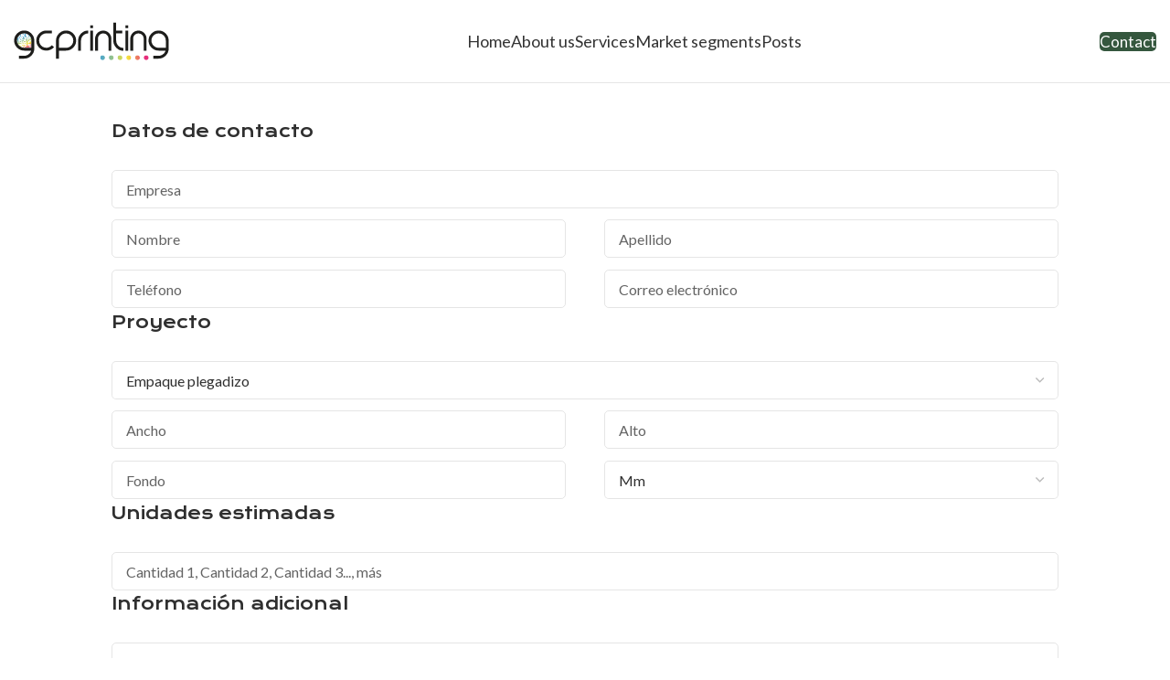

--- FILE ---
content_type: text/html; charset=UTF-8
request_url: https://gcprintingusa.com/solicitar-cotizacion/
body_size: 24763
content:
<!DOCTYPE html>
<html lang="en-US" prefix="og: https://ogp.me/ns#">
<head>
	<meta charset="UTF-8">
	<link rel="profile" href="https://gmpg.org/xfn/11">
	<link rel="pingback" href="https://gcprintingusa.com/xmlrpc.php">

			<script>window.MSInputMethodContext && document.documentMode && document.write('<script src="https://gcprintingusa.com/wp-content/themes/woodmart/js/libs/ie11CustomProperties.min.js"><\/script>');</script>
		
<!-- Search Engine Optimization by Rank Math - https://rankmath.com/ -->
<title>Solicitar cotización - GC Printing</title>
<meta name="description" content="Nuestras soluciones de empaque de primera calidad se producen en nuestras plantas en México. Nuestro equipo de ventas siempre estará feliz de ayudar y"/>
<meta name="robots" content="index, follow, max-snippet:-1, max-video-preview:-1, max-image-preview:large"/>
<link rel="canonical" href="https://gcprintingusa.com/solicitar-cotizacion/" />
<meta property="og:locale" content="en_US" />
<meta property="og:type" content="article" />
<meta property="og:title" content="Solicitar cotización - GC Printing" />
<meta property="og:description" content="Nuestras soluciones de empaque de primera calidad se producen en nuestras plantas en México. Nuestro equipo de ventas siempre estará feliz de ayudar y" />
<meta property="og:url" content="https://gcprintingusa.com/solicitar-cotizacion/" />
<meta property="og:site_name" content="GC Printing" />
<meta property="og:updated_time" content="2024-04-08T20:34:19+00:00" />
<meta property="article:published_time" content="2023-07-04T01:57:38+00:00" />
<meta property="article:modified_time" content="2024-04-08T20:34:19+00:00" />
<meta name="twitter:card" content="summary_large_image" />
<meta name="twitter:title" content="Solicitar cotización - GC Printing" />
<meta name="twitter:description" content="Nuestras soluciones de empaque de primera calidad se producen en nuestras plantas en México. Nuestro equipo de ventas siempre estará feliz de ayudar y" />
<meta name="twitter:label1" content="Time to read" />
<meta name="twitter:data1" content="2 minutes" />
<script type="application/ld+json" class="rank-math-schema">{"@context":"https://schema.org","@graph":[{"@type":["Corporation","Organization"],"@id":"https://gcprintingusa.com/#organization","name":"GC Printing - Impresiones y Empaques","url":"https://gcprintingusa.com"},{"@type":"WebSite","@id":"https://gcprintingusa.com/#website","url":"https://gcprintingusa.com","name":"GC Printing","alternateName":"Impresiones y Empaques GC Printing","publisher":{"@id":"https://gcprintingusa.com/#organization"},"inLanguage":"en-US"},{"@type":"WebPage","@id":"https://gcprintingusa.com/solicitar-cotizacion/#webpage","url":"https://gcprintingusa.com/solicitar-cotizacion/","name":"Solicitar cotizaci\u00f3n - GC Printing","datePublished":"2023-07-04T01:57:38+00:00","dateModified":"2024-04-08T20:34:19+00:00","isPartOf":{"@id":"https://gcprintingusa.com/#website"},"inLanguage":"en-US"},{"@type":"Person","@id":"https://gcprintingusa.com/author/cesar/","name":"Cesar German","url":"https://gcprintingusa.com/author/cesar/","image":{"@type":"ImageObject","@id":"https://secure.gravatar.com/avatar/54626161496a280fa6828cf56344b1e758ddac8de6107c9b84da33b15e2babaa?s=96&amp;d=mm&amp;r=g","url":"https://secure.gravatar.com/avatar/54626161496a280fa6828cf56344b1e758ddac8de6107c9b84da33b15e2babaa?s=96&amp;d=mm&amp;r=g","caption":"Cesar German","inLanguage":"en-US"},"worksFor":{"@id":"https://gcprintingusa.com/#organization"}},{"@type":"Article","headline":"Solicitar cotizaci\u00f3n - GC Printing","datePublished":"2023-07-04T01:57:38+00:00","dateModified":"2024-04-08T20:34:19+00:00","author":{"@id":"https://gcprintingusa.com/author/cesar/","name":"Cesar German"},"publisher":{"@id":"https://gcprintingusa.com/#organization"},"description":"Nuestras soluciones de empaque de primera calidad se producen en nuestras plantas en M\u00e9xico. Nuestro equipo de ventas siempre estar\u00e1 feliz de ayudar y","name":"Solicitar cotizaci\u00f3n - GC Printing","@id":"https://gcprintingusa.com/solicitar-cotizacion/#richSnippet","isPartOf":{"@id":"https://gcprintingusa.com/solicitar-cotizacion/#webpage"},"inLanguage":"en-US","mainEntityOfPage":{"@id":"https://gcprintingusa.com/solicitar-cotizacion/#webpage"}}]}</script>
<!-- /Rank Math WordPress SEO plugin -->

<link rel='dns-prefetch' href='//www.googletagmanager.com' />
<link rel='dns-prefetch' href='//use.typekit.net' />
<link rel='dns-prefetch' href='//fonts.googleapis.com' />
<link rel="alternate" type="application/rss+xml" title="GC Printing &raquo; Feed" href="https://gcprintingusa.com/feed/" />
<link rel="alternate" type="application/rss+xml" title="GC Printing &raquo; Comments Feed" href="https://gcprintingusa.com/comments/feed/" />
<link rel="alternate" title="oEmbed (JSON)" type="application/json+oembed" href="https://gcprintingusa.com/wp-json/oembed/1.0/embed?url=https%3A%2F%2Fgcprintingusa.com%2Fsolicitar-cotizacion%2F" />
<link rel="alternate" title="oEmbed (XML)" type="text/xml+oembed" href="https://gcprintingusa.com/wp-json/oembed/1.0/embed?url=https%3A%2F%2Fgcprintingusa.com%2Fsolicitar-cotizacion%2F&#038;format=xml" />
<style id='wp-img-auto-sizes-contain-inline-css' type='text/css'>
img:is([sizes=auto i],[sizes^="auto," i]){contain-intrinsic-size:3000px 1500px}
/*# sourceURL=wp-img-auto-sizes-contain-inline-css */
</style>
<style id='wp-block-library-inline-css' type='text/css'>
:root{--wp-block-synced-color:#7a00df;--wp-block-synced-color--rgb:122,0,223;--wp-bound-block-color:var(--wp-block-synced-color);--wp-editor-canvas-background:#ddd;--wp-admin-theme-color:#007cba;--wp-admin-theme-color--rgb:0,124,186;--wp-admin-theme-color-darker-10:#006ba1;--wp-admin-theme-color-darker-10--rgb:0,107,160.5;--wp-admin-theme-color-darker-20:#005a87;--wp-admin-theme-color-darker-20--rgb:0,90,135;--wp-admin-border-width-focus:2px}@media (min-resolution:192dpi){:root{--wp-admin-border-width-focus:1.5px}}.wp-element-button{cursor:pointer}:root .has-very-light-gray-background-color{background-color:#eee}:root .has-very-dark-gray-background-color{background-color:#313131}:root .has-very-light-gray-color{color:#eee}:root .has-very-dark-gray-color{color:#313131}:root .has-vivid-green-cyan-to-vivid-cyan-blue-gradient-background{background:linear-gradient(135deg,#00d084,#0693e3)}:root .has-purple-crush-gradient-background{background:linear-gradient(135deg,#34e2e4,#4721fb 50%,#ab1dfe)}:root .has-hazy-dawn-gradient-background{background:linear-gradient(135deg,#faaca8,#dad0ec)}:root .has-subdued-olive-gradient-background{background:linear-gradient(135deg,#fafae1,#67a671)}:root .has-atomic-cream-gradient-background{background:linear-gradient(135deg,#fdd79a,#004a59)}:root .has-nightshade-gradient-background{background:linear-gradient(135deg,#330968,#31cdcf)}:root .has-midnight-gradient-background{background:linear-gradient(135deg,#020381,#2874fc)}:root{--wp--preset--font-size--normal:16px;--wp--preset--font-size--huge:42px}.has-regular-font-size{font-size:1em}.has-larger-font-size{font-size:2.625em}.has-normal-font-size{font-size:var(--wp--preset--font-size--normal)}.has-huge-font-size{font-size:var(--wp--preset--font-size--huge)}.has-text-align-center{text-align:center}.has-text-align-left{text-align:left}.has-text-align-right{text-align:right}.has-fit-text{white-space:nowrap!important}#end-resizable-editor-section{display:none}.aligncenter{clear:both}.items-justified-left{justify-content:flex-start}.items-justified-center{justify-content:center}.items-justified-right{justify-content:flex-end}.items-justified-space-between{justify-content:space-between}.screen-reader-text{border:0;clip-path:inset(50%);height:1px;margin:-1px;overflow:hidden;padding:0;position:absolute;width:1px;word-wrap:normal!important}.screen-reader-text:focus{background-color:#ddd;clip-path:none;color:#444;display:block;font-size:1em;height:auto;left:5px;line-height:normal;padding:15px 23px 14px;text-decoration:none;top:5px;width:auto;z-index:100000}html :where(.has-border-color){border-style:solid}html :where([style*=border-top-color]){border-top-style:solid}html :where([style*=border-right-color]){border-right-style:solid}html :where([style*=border-bottom-color]){border-bottom-style:solid}html :where([style*=border-left-color]){border-left-style:solid}html :where([style*=border-width]){border-style:solid}html :where([style*=border-top-width]){border-top-style:solid}html :where([style*=border-right-width]){border-right-style:solid}html :where([style*=border-bottom-width]){border-bottom-style:solid}html :where([style*=border-left-width]){border-left-style:solid}html :where(img[class*=wp-image-]){height:auto;max-width:100%}:where(figure){margin:0 0 1em}html :where(.is-position-sticky){--wp-admin--admin-bar--position-offset:var(--wp-admin--admin-bar--height,0px)}@media screen and (max-width:600px){html :where(.is-position-sticky){--wp-admin--admin-bar--position-offset:0px}}

/*# sourceURL=wp-block-library-inline-css */
</style><style id='global-styles-inline-css' type='text/css'>
:root{--wp--preset--aspect-ratio--square: 1;--wp--preset--aspect-ratio--4-3: 4/3;--wp--preset--aspect-ratio--3-4: 3/4;--wp--preset--aspect-ratio--3-2: 3/2;--wp--preset--aspect-ratio--2-3: 2/3;--wp--preset--aspect-ratio--16-9: 16/9;--wp--preset--aspect-ratio--9-16: 9/16;--wp--preset--color--black: #000000;--wp--preset--color--cyan-bluish-gray: #abb8c3;--wp--preset--color--white: #ffffff;--wp--preset--color--pale-pink: #f78da7;--wp--preset--color--vivid-red: #cf2e2e;--wp--preset--color--luminous-vivid-orange: #ff6900;--wp--preset--color--luminous-vivid-amber: #fcb900;--wp--preset--color--light-green-cyan: #7bdcb5;--wp--preset--color--vivid-green-cyan: #00d084;--wp--preset--color--pale-cyan-blue: #8ed1fc;--wp--preset--color--vivid-cyan-blue: #0693e3;--wp--preset--color--vivid-purple: #9b51e0;--wp--preset--gradient--vivid-cyan-blue-to-vivid-purple: linear-gradient(135deg,rgb(6,147,227) 0%,rgb(155,81,224) 100%);--wp--preset--gradient--light-green-cyan-to-vivid-green-cyan: linear-gradient(135deg,rgb(122,220,180) 0%,rgb(0,208,130) 100%);--wp--preset--gradient--luminous-vivid-amber-to-luminous-vivid-orange: linear-gradient(135deg,rgb(252,185,0) 0%,rgb(255,105,0) 100%);--wp--preset--gradient--luminous-vivid-orange-to-vivid-red: linear-gradient(135deg,rgb(255,105,0) 0%,rgb(207,46,46) 100%);--wp--preset--gradient--very-light-gray-to-cyan-bluish-gray: linear-gradient(135deg,rgb(238,238,238) 0%,rgb(169,184,195) 100%);--wp--preset--gradient--cool-to-warm-spectrum: linear-gradient(135deg,rgb(74,234,220) 0%,rgb(151,120,209) 20%,rgb(207,42,186) 40%,rgb(238,44,130) 60%,rgb(251,105,98) 80%,rgb(254,248,76) 100%);--wp--preset--gradient--blush-light-purple: linear-gradient(135deg,rgb(255,206,236) 0%,rgb(152,150,240) 100%);--wp--preset--gradient--blush-bordeaux: linear-gradient(135deg,rgb(254,205,165) 0%,rgb(254,45,45) 50%,rgb(107,0,62) 100%);--wp--preset--gradient--luminous-dusk: linear-gradient(135deg,rgb(255,203,112) 0%,rgb(199,81,192) 50%,rgb(65,88,208) 100%);--wp--preset--gradient--pale-ocean: linear-gradient(135deg,rgb(255,245,203) 0%,rgb(182,227,212) 50%,rgb(51,167,181) 100%);--wp--preset--gradient--electric-grass: linear-gradient(135deg,rgb(202,248,128) 0%,rgb(113,206,126) 100%);--wp--preset--gradient--midnight: linear-gradient(135deg,rgb(2,3,129) 0%,rgb(40,116,252) 100%);--wp--preset--font-size--small: 13px;--wp--preset--font-size--medium: 20px;--wp--preset--font-size--large: 36px;--wp--preset--font-size--x-large: 42px;--wp--preset--spacing--20: 0.44rem;--wp--preset--spacing--30: 0.67rem;--wp--preset--spacing--40: 1rem;--wp--preset--spacing--50: 1.5rem;--wp--preset--spacing--60: 2.25rem;--wp--preset--spacing--70: 3.38rem;--wp--preset--spacing--80: 5.06rem;--wp--preset--shadow--natural: 6px 6px 9px rgba(0, 0, 0, 0.2);--wp--preset--shadow--deep: 12px 12px 50px rgba(0, 0, 0, 0.4);--wp--preset--shadow--sharp: 6px 6px 0px rgba(0, 0, 0, 0.2);--wp--preset--shadow--outlined: 6px 6px 0px -3px rgb(255, 255, 255), 6px 6px rgb(0, 0, 0);--wp--preset--shadow--crisp: 6px 6px 0px rgb(0, 0, 0);}:where(.is-layout-flex){gap: 0.5em;}:where(.is-layout-grid){gap: 0.5em;}body .is-layout-flex{display: flex;}.is-layout-flex{flex-wrap: wrap;align-items: center;}.is-layout-flex > :is(*, div){margin: 0;}body .is-layout-grid{display: grid;}.is-layout-grid > :is(*, div){margin: 0;}:where(.wp-block-columns.is-layout-flex){gap: 2em;}:where(.wp-block-columns.is-layout-grid){gap: 2em;}:where(.wp-block-post-template.is-layout-flex){gap: 1.25em;}:where(.wp-block-post-template.is-layout-grid){gap: 1.25em;}.has-black-color{color: var(--wp--preset--color--black) !important;}.has-cyan-bluish-gray-color{color: var(--wp--preset--color--cyan-bluish-gray) !important;}.has-white-color{color: var(--wp--preset--color--white) !important;}.has-pale-pink-color{color: var(--wp--preset--color--pale-pink) !important;}.has-vivid-red-color{color: var(--wp--preset--color--vivid-red) !important;}.has-luminous-vivid-orange-color{color: var(--wp--preset--color--luminous-vivid-orange) !important;}.has-luminous-vivid-amber-color{color: var(--wp--preset--color--luminous-vivid-amber) !important;}.has-light-green-cyan-color{color: var(--wp--preset--color--light-green-cyan) !important;}.has-vivid-green-cyan-color{color: var(--wp--preset--color--vivid-green-cyan) !important;}.has-pale-cyan-blue-color{color: var(--wp--preset--color--pale-cyan-blue) !important;}.has-vivid-cyan-blue-color{color: var(--wp--preset--color--vivid-cyan-blue) !important;}.has-vivid-purple-color{color: var(--wp--preset--color--vivid-purple) !important;}.has-black-background-color{background-color: var(--wp--preset--color--black) !important;}.has-cyan-bluish-gray-background-color{background-color: var(--wp--preset--color--cyan-bluish-gray) !important;}.has-white-background-color{background-color: var(--wp--preset--color--white) !important;}.has-pale-pink-background-color{background-color: var(--wp--preset--color--pale-pink) !important;}.has-vivid-red-background-color{background-color: var(--wp--preset--color--vivid-red) !important;}.has-luminous-vivid-orange-background-color{background-color: var(--wp--preset--color--luminous-vivid-orange) !important;}.has-luminous-vivid-amber-background-color{background-color: var(--wp--preset--color--luminous-vivid-amber) !important;}.has-light-green-cyan-background-color{background-color: var(--wp--preset--color--light-green-cyan) !important;}.has-vivid-green-cyan-background-color{background-color: var(--wp--preset--color--vivid-green-cyan) !important;}.has-pale-cyan-blue-background-color{background-color: var(--wp--preset--color--pale-cyan-blue) !important;}.has-vivid-cyan-blue-background-color{background-color: var(--wp--preset--color--vivid-cyan-blue) !important;}.has-vivid-purple-background-color{background-color: var(--wp--preset--color--vivid-purple) !important;}.has-black-border-color{border-color: var(--wp--preset--color--black) !important;}.has-cyan-bluish-gray-border-color{border-color: var(--wp--preset--color--cyan-bluish-gray) !important;}.has-white-border-color{border-color: var(--wp--preset--color--white) !important;}.has-pale-pink-border-color{border-color: var(--wp--preset--color--pale-pink) !important;}.has-vivid-red-border-color{border-color: var(--wp--preset--color--vivid-red) !important;}.has-luminous-vivid-orange-border-color{border-color: var(--wp--preset--color--luminous-vivid-orange) !important;}.has-luminous-vivid-amber-border-color{border-color: var(--wp--preset--color--luminous-vivid-amber) !important;}.has-light-green-cyan-border-color{border-color: var(--wp--preset--color--light-green-cyan) !important;}.has-vivid-green-cyan-border-color{border-color: var(--wp--preset--color--vivid-green-cyan) !important;}.has-pale-cyan-blue-border-color{border-color: var(--wp--preset--color--pale-cyan-blue) !important;}.has-vivid-cyan-blue-border-color{border-color: var(--wp--preset--color--vivid-cyan-blue) !important;}.has-vivid-purple-border-color{border-color: var(--wp--preset--color--vivid-purple) !important;}.has-vivid-cyan-blue-to-vivid-purple-gradient-background{background: var(--wp--preset--gradient--vivid-cyan-blue-to-vivid-purple) !important;}.has-light-green-cyan-to-vivid-green-cyan-gradient-background{background: var(--wp--preset--gradient--light-green-cyan-to-vivid-green-cyan) !important;}.has-luminous-vivid-amber-to-luminous-vivid-orange-gradient-background{background: var(--wp--preset--gradient--luminous-vivid-amber-to-luminous-vivid-orange) !important;}.has-luminous-vivid-orange-to-vivid-red-gradient-background{background: var(--wp--preset--gradient--luminous-vivid-orange-to-vivid-red) !important;}.has-very-light-gray-to-cyan-bluish-gray-gradient-background{background: var(--wp--preset--gradient--very-light-gray-to-cyan-bluish-gray) !important;}.has-cool-to-warm-spectrum-gradient-background{background: var(--wp--preset--gradient--cool-to-warm-spectrum) !important;}.has-blush-light-purple-gradient-background{background: var(--wp--preset--gradient--blush-light-purple) !important;}.has-blush-bordeaux-gradient-background{background: var(--wp--preset--gradient--blush-bordeaux) !important;}.has-luminous-dusk-gradient-background{background: var(--wp--preset--gradient--luminous-dusk) !important;}.has-pale-ocean-gradient-background{background: var(--wp--preset--gradient--pale-ocean) !important;}.has-electric-grass-gradient-background{background: var(--wp--preset--gradient--electric-grass) !important;}.has-midnight-gradient-background{background: var(--wp--preset--gradient--midnight) !important;}.has-small-font-size{font-size: var(--wp--preset--font-size--small) !important;}.has-medium-font-size{font-size: var(--wp--preset--font-size--medium) !important;}.has-large-font-size{font-size: var(--wp--preset--font-size--large) !important;}.has-x-large-font-size{font-size: var(--wp--preset--font-size--x-large) !important;}
/*# sourceURL=global-styles-inline-css */
</style>

<style id='classic-theme-styles-inline-css' type='text/css'>
/*! This file is auto-generated */
.wp-block-button__link{color:#fff;background-color:#32373c;border-radius:9999px;box-shadow:none;text-decoration:none;padding:calc(.667em + 2px) calc(1.333em + 2px);font-size:1.125em}.wp-block-file__button{background:#32373c;color:#fff;text-decoration:none}
/*# sourceURL=/wp-includes/css/classic-themes.min.css */
</style>
<style id='woocommerce-inline-inline-css' type='text/css'>
.woocommerce form .form-row .required { visibility: visible; }
/*# sourceURL=woocommerce-inline-inline-css */
</style>
<link rel='stylesheet' id='uacf7-frontend-style-css' href='https://gcprintingusa.com/wp-content/plugins/ultimate-addons-for-contact-form-7/assets/css/uacf7-frontend.css?ver=6.9' type='text/css' media='all' />
<link rel='stylesheet' id='uacf7-multistep-style-css' href='https://gcprintingusa.com/wp-content/plugins/ultimate-addons-for-contact-form-7/addons/multistep/assets/css/multistep.css?ver=6.9' type='text/css' media='all' />
<link rel='stylesheet' id='uacf7-fontawesome-4-css' href='https://gcprintingusa.com/wp-content/plugins/ultimate-addons-for-contact-form-7/assets/admin/libs/font-awesome/fontawesome4/css/font-awesome.min.css?ver=1.0.0' type='text/css' media='all' />
<link rel='stylesheet' id='uacf7-fontawesome-5-css' href='https://gcprintingusa.com/wp-content/plugins/ultimate-addons-for-contact-form-7/assets/admin/libs/font-awesome/fontawesome5/css/all.min.css?ver=1.0.0' type='text/css' media='all' />
<link rel='stylesheet' id='uacf7-fontawesome-6-css' href='https://gcprintingusa.com/wp-content/plugins/ultimate-addons-for-contact-form-7/assets/admin/libs/font-awesome/fontawesome6/css/all.min.css?ver=1.0.0' type='text/css' media='all' />
<link rel='stylesheet' id='uacf7-remixicon-css' href='https://gcprintingusa.com/wp-content/plugins/ultimate-addons-for-contact-form-7/assets/admin/libs/remixicon/remixicon.css?ver=1.0.0' type='text/css' media='all' />
<link rel='stylesheet' id='js_composer_front-css' href='https://gcprintingusa.com/wp-content/plugins/js_composer/assets/css/js_composer.min.css?ver=7.1' type='text/css' media='all' />
<link rel='stylesheet' id='bootstrap-css' href='https://gcprintingusa.com/wp-content/themes/woodmart/css/bootstrap-light.min.css?ver=7.2.4' type='text/css' media='all' />
<link rel='stylesheet' id='woodmart-style-css' href='https://gcprintingusa.com/wp-content/themes/woodmart/css/parts/base.min.css?ver=7.2.4' type='text/css' media='all' />
<link rel='stylesheet' id='woodmart-typekit-dxi1tgf-css' href='https://use.typekit.net/dxi1tgf.css?ver=7.2.4' type='text/css' media='all' />
<link rel='stylesheet' id='wd-widget-nav-css' href='https://gcprintingusa.com/wp-content/themes/woodmart/css/parts/widget-nav.min.css?ver=7.2.4' type='text/css' media='all' />
<link rel='stylesheet' id='wd-wp-gutenberg-css' href='https://gcprintingusa.com/wp-content/themes/woodmart/css/parts/wp-gutenberg.min.css?ver=7.2.4' type='text/css' media='all' />
<link rel='stylesheet' id='wd-wpcf7-css' href='https://gcprintingusa.com/wp-content/themes/woodmart/css/parts/int-wpcf7.min.css?ver=7.2.4' type='text/css' media='all' />
<link rel='stylesheet' id='wd-mc4wp-css' href='https://gcprintingusa.com/wp-content/themes/woodmart/css/parts/int-mc4wp.min.css?ver=7.2.4' type='text/css' media='all' />
<link rel='stylesheet' id='wd-revolution-slider-css' href='https://gcprintingusa.com/wp-content/themes/woodmart/css/parts/int-rev-slider.min.css?ver=7.2.4' type='text/css' media='all' />
<link rel='stylesheet' id='wd-wpbakery-base-css' href='https://gcprintingusa.com/wp-content/themes/woodmart/css/parts/int-wpb-base.min.css?ver=7.2.4' type='text/css' media='all' />
<link rel='stylesheet' id='wd-wpbakery-base-deprecated-css' href='https://gcprintingusa.com/wp-content/themes/woodmart/css/parts/int-wpb-base-deprecated.min.css?ver=7.2.4' type='text/css' media='all' />
<link rel='stylesheet' id='wd-woocommerce-base-css' href='https://gcprintingusa.com/wp-content/themes/woodmart/css/parts/woocommerce-base.min.css?ver=7.2.4' type='text/css' media='all' />
<link rel='stylesheet' id='wd-mod-star-rating-css' href='https://gcprintingusa.com/wp-content/themes/woodmart/css/parts/mod-star-rating.min.css?ver=7.2.4' type='text/css' media='all' />
<link rel='stylesheet' id='wd-woo-el-track-order-css' href='https://gcprintingusa.com/wp-content/themes/woodmart/css/parts/woo-el-track-order.min.css?ver=7.2.4' type='text/css' media='all' />
<link rel='stylesheet' id='wd-woo-gutenberg-css' href='https://gcprintingusa.com/wp-content/themes/woodmart/css/parts/woo-gutenberg.min.css?ver=7.2.4' type='text/css' media='all' />
<link rel='stylesheet' id='child-style-css' href='https://gcprintingusa.com/wp-content/themes/woodmart-child/style.css?ver=7.2.4' type='text/css' media='all' />
<link rel='stylesheet' id='wd-header-base-css' href='https://gcprintingusa.com/wp-content/themes/woodmart/css/parts/header-base.min.css?ver=7.2.4' type='text/css' media='all' />
<link rel='stylesheet' id='wd-mod-tools-css' href='https://gcprintingusa.com/wp-content/themes/woodmart/css/parts/mod-tools.min.css?ver=7.2.4' type='text/css' media='all' />
<link rel='stylesheet' id='wd-header-elements-base-css' href='https://gcprintingusa.com/wp-content/themes/woodmart/css/parts/header-el-base.min.css?ver=7.2.4' type='text/css' media='all' />
<link rel='stylesheet' id='wd-info-box-css' href='https://gcprintingusa.com/wp-content/themes/woodmart/css/parts/el-info-box.min.css?ver=7.2.4' type='text/css' media='all' />
<link rel='stylesheet' id='wd-widget-collapse-css' href='https://gcprintingusa.com/wp-content/themes/woodmart/css/parts/opt-widget-collapse.min.css?ver=7.2.4' type='text/css' media='all' />
<link rel='stylesheet' id='wd-footer-base-css' href='https://gcprintingusa.com/wp-content/themes/woodmart/css/parts/footer-base.min.css?ver=7.2.4' type='text/css' media='all' />
<link rel='stylesheet' id='wd-scroll-top-css' href='https://gcprintingusa.com/wp-content/themes/woodmart/css/parts/opt-scrolltotop.min.css?ver=7.2.4' type='text/css' media='all' />
<link rel='stylesheet' id='xts-style-default_header-css' href='https://gcprintingusa.com/wp-content/uploads/2025/05/xts-default_header-1748561893.css?ver=7.2.4' type='text/css' media='all' />
<link rel='stylesheet' id='xts-style-theme_settings_default-css' href='https://gcprintingusa.com/wp-content/uploads/2024/12/xts-theme_settings_default-1733948893.css?ver=7.2.4' type='text/css' media='all' />
<link rel='stylesheet' id='xts-google-fonts-css' href='https://fonts.googleapis.com/css?family=Lato%3A400%2C700%7CKrona+One%3A400&#038;ver=7.2.4' type='text/css' media='all' />
<script type="text/javascript" id="woocommerce-google-analytics-integration-gtag-js-after">
/* <![CDATA[ */
/* Google Analytics for WooCommerce (gtag.js) */
					window.dataLayer = window.dataLayer || [];
					function gtag(){dataLayer.push(arguments);}
					// Set up default consent state.
					for ( const mode of [{"analytics_storage":"denied","ad_storage":"denied","ad_user_data":"denied","ad_personalization":"denied","region":["AT","BE","BG","HR","CY","CZ","DK","EE","FI","FR","DE","GR","HU","IS","IE","IT","LV","LI","LT","LU","MT","NL","NO","PL","PT","RO","SK","SI","ES","SE","GB","CH"]}] || [] ) {
						gtag( "consent", "default", { "wait_for_update": 500, ...mode } );
					}
					gtag("js", new Date());
					gtag("set", "developer_id.dOGY3NW", true);
					gtag("config", "G-HB1P0C4Q15", {"track_404":true,"allow_google_signals":true,"logged_in":false,"linker":{"domains":[],"allow_incoming":false},"custom_map":{"dimension1":"logged_in"}});
//# sourceURL=woocommerce-google-analytics-integration-gtag-js-after
/* ]]> */
</script>
<script type="text/javascript" src="https://gcprintingusa.com/wp-includes/js/jquery/jquery.min.js?ver=3.7.1" id="jquery-core-js"></script>
<script type="text/javascript" src="https://gcprintingusa.com/wp-includes/js/jquery/jquery-migrate.min.js?ver=3.4.1" id="jquery-migrate-js"></script>
<script type="text/javascript" src="https://gcprintingusa.com/wp-content/plugins/woocommerce/assets/js/jquery-blockui/jquery.blockUI.min.js?ver=2.7.0-wc.8.7.2" id="jquery-blockui-js" data-wp-strategy="defer"></script>
<script type="text/javascript" id="wc-add-to-cart-js-extra">
/* <![CDATA[ */
var wc_add_to_cart_params = {"ajax_url":"/wp-admin/admin-ajax.php","wc_ajax_url":"/?wc-ajax=%%endpoint%%","i18n_view_cart":"View cart","cart_url":"https://gcprintingusa.com/carrito/","is_cart":"","cart_redirect_after_add":"no"};
//# sourceURL=wc-add-to-cart-js-extra
/* ]]> */
</script>
<script type="text/javascript" src="https://gcprintingusa.com/wp-content/plugins/woocommerce/assets/js/frontend/add-to-cart.min.js?ver=8.7.2" id="wc-add-to-cart-js" data-wp-strategy="defer"></script>
<script type="text/javascript" src="https://gcprintingusa.com/wp-content/plugins/woocommerce/assets/js/js-cookie/js.cookie.min.js?ver=2.1.4-wc.8.7.2" id="js-cookie-js" data-wp-strategy="defer"></script>
<script type="text/javascript" src="https://gcprintingusa.com/wp-content/plugins/js_composer/assets/js/vendors/woocommerce-add-to-cart.js?ver=7.1" id="vc_woocommerce-add-to-cart-js-js"></script>
<script type="text/javascript" id="uacf7-cf-script-js-extra">
/* <![CDATA[ */
var uacf7_cf_object = {"13471":[{"uacf7_cf_hs":"hide","uacf7_cf_group":"serviciohide","uacf7_cf_condition_for":"all","uacf7_cf_conditions":{"uacf7_cf_tn":["packaging","packaging"],"uacf7_cf_operator":["equal","equal"],"uacf7_cf_val":["Laser Scoring","Spoutting"]}}]};
//# sourceURL=uacf7-cf-script-js-extra
/* ]]> */
</script>
<script type="text/javascript" src="https://gcprintingusa.com/wp-content/plugins/ultimate-addons-for-contact-form-7/addons/conditional-field/js/uacf7-cf-script.js?ver=6.9" id="uacf7-cf-script-js"></script>

<!-- Google tag (gtag.js) snippet added by Site Kit -->
<!-- Google Analytics snippet added by Site Kit -->
<!-- Google Ads snippet added by Site Kit -->
<script type="text/javascript" src="https://www.googletagmanager.com/gtag/js?id=GT-WBZW7ZLP" id="google_gtagjs-js" async></script>
<script type="text/javascript" id="google_gtagjs-js-after">
/* <![CDATA[ */
window.dataLayer = window.dataLayer || [];function gtag(){dataLayer.push(arguments);}
gtag("set","linker",{"domains":["gcprintingusa.com"]});
gtag("js", new Date());
gtag("set", "developer_id.dZTNiMT", true);
gtag("config", "GT-WBZW7ZLP", {"googlesitekit_post_type":"page"});
gtag("config", "AW-981037164");
 window._googlesitekit = window._googlesitekit || {}; window._googlesitekit.throttledEvents = []; window._googlesitekit.gtagEvent = (name, data) => { var key = JSON.stringify( { name, data } ); if ( !! window._googlesitekit.throttledEvents[ key ] ) { return; } window._googlesitekit.throttledEvents[ key ] = true; setTimeout( () => { delete window._googlesitekit.throttledEvents[ key ]; }, 5 ); gtag( "event", name, { ...data, event_source: "site-kit" } ); }; 
//# sourceURL=google_gtagjs-js-after
/* ]]> */
</script>
<script type="text/javascript" src="https://gcprintingusa.com/wp-content/themes/woodmart/js/libs/device.min.js?ver=7.2.4" id="wd-device-library-js"></script>
<script></script><link rel="https://api.w.org/" href="https://gcprintingusa.com/wp-json/" /><link rel="alternate" title="JSON" type="application/json" href="https://gcprintingusa.com/wp-json/wp/v2/pages/13409" /><link rel="EditURI" type="application/rsd+xml" title="RSD" href="https://gcprintingusa.com/xmlrpc.php?rsd" />
<meta name="generator" content="WordPress 6.9" />
<link rel='shortlink' href='https://gcprintingusa.com/?p=13409' />
<meta name="generator" content="Site Kit by Google 1.170.0" /><!-- HFCM by 99 Robots - Snippet # 1: Formulario -->
<!-- Google tag (gtag.js) --> <script async src="https://www.googletagmanager.com/gtag/js?id=G-N4TT0LJ2GR"></script> <script> window.dataLayer = window.dataLayer || []; function gtag(){dataLayer.push(arguments);} gtag('js', new Date()); gtag('config', 'G-N4TT0LJ2GR'); </script>
<!-- /end HFCM by 99 Robots -->

<!--BEGIN: TRACKING CODE MANAGER (v2.4.0) BY INTELLYWP.COM IN HEAD//-->
<!-- Google tag (gtag.js) --> <script async src="https://www.googletagmanager.com/gtag/js?id=G-N4TT0LJ2GR"></script> <script> window.dataLayer = window.dataLayer || []; function gtag(){dataLayer.push(arguments);} gtag('js', new Date()); gtag('config', 'G-N4TT0LJ2GR'); </script>
<!-- Google Tag Manager -->
<script>(function(w,d,s,l,i){w[l]=w[l]||[];w[l].push({'gtm.start':
new Date().getTime(),event:'gtm.js'});var f=d.getElementsByTagName(s)[0],
j=d.createElement(s),dl=l!='dataLayer'?'&l='+l:'';j.async=true;j.src=
'https://www.googletagmanager.com/gtm.js?id='+i+dl;f.parentNode.insertBefore(j,f);
})(window,document,'script','dataLayer','GTM-NFK8J8HZ');</script>
<!-- End Google Tag Manager -->
<!--END: https://wordpress.org/plugins/tracking-code-manager IN HEAD//-->					<meta name="viewport" content="width=device-width, initial-scale=1.0, maximum-scale=1.0, user-scalable=no">
										<noscript><style>.woocommerce-product-gallery{ opacity: 1 !important; }</style></noscript>
	<meta name="generator" content="Powered by WPBakery Page Builder - drag and drop page builder for WordPress."/>

<!-- Google Tag Manager snippet added by Site Kit -->
<script type="text/javascript">
/* <![CDATA[ */

			( function( w, d, s, l, i ) {
				w[l] = w[l] || [];
				w[l].push( {'gtm.start': new Date().getTime(), event: 'gtm.js'} );
				var f = d.getElementsByTagName( s )[0],
					j = d.createElement( s ), dl = l != 'dataLayer' ? '&l=' + l : '';
				j.async = true;
				j.src = 'https://www.googletagmanager.com/gtm.js?id=' + i + dl;
				f.parentNode.insertBefore( j, f );
			} )( window, document, 'script', 'dataLayer', 'GTM-TN3WF9TG' );
			
/* ]]> */
</script>

<!-- End Google Tag Manager snippet added by Site Kit -->
<meta name="generator" content="Powered by Slider Revolution 6.6.18 - responsive, Mobile-Friendly Slider Plugin for WordPress with comfortable drag and drop interface." />
<link rel="icon" href="https://gcprintingusa.com/wp-content/uploads/2024/04/cropped-gc-32x32.png" sizes="32x32" />
<link rel="icon" href="https://gcprintingusa.com/wp-content/uploads/2024/04/cropped-gc-192x192.png" sizes="192x192" />
<link rel="apple-touch-icon" href="https://gcprintingusa.com/wp-content/uploads/2024/04/cropped-gc-180x180.png" />
<meta name="msapplication-TileImage" content="https://gcprintingusa.com/wp-content/uploads/2024/04/cropped-gc-270x270.png" />
<script>function setREVStartSize(e){
			//window.requestAnimationFrame(function() {
				window.RSIW = window.RSIW===undefined ? window.innerWidth : window.RSIW;
				window.RSIH = window.RSIH===undefined ? window.innerHeight : window.RSIH;
				try {
					var pw = document.getElementById(e.c).parentNode.offsetWidth,
						newh;
					pw = pw===0 || isNaN(pw) || (e.l=="fullwidth" || e.layout=="fullwidth") ? window.RSIW : pw;
					e.tabw = e.tabw===undefined ? 0 : parseInt(e.tabw);
					e.thumbw = e.thumbw===undefined ? 0 : parseInt(e.thumbw);
					e.tabh = e.tabh===undefined ? 0 : parseInt(e.tabh);
					e.thumbh = e.thumbh===undefined ? 0 : parseInt(e.thumbh);
					e.tabhide = e.tabhide===undefined ? 0 : parseInt(e.tabhide);
					e.thumbhide = e.thumbhide===undefined ? 0 : parseInt(e.thumbhide);
					e.mh = e.mh===undefined || e.mh=="" || e.mh==="auto" ? 0 : parseInt(e.mh,0);
					if(e.layout==="fullscreen" || e.l==="fullscreen")
						newh = Math.max(e.mh,window.RSIH);
					else{
						e.gw = Array.isArray(e.gw) ? e.gw : [e.gw];
						for (var i in e.rl) if (e.gw[i]===undefined || e.gw[i]===0) e.gw[i] = e.gw[i-1];
						e.gh = e.el===undefined || e.el==="" || (Array.isArray(e.el) && e.el.length==0)? e.gh : e.el;
						e.gh = Array.isArray(e.gh) ? e.gh : [e.gh];
						for (var i in e.rl) if (e.gh[i]===undefined || e.gh[i]===0) e.gh[i] = e.gh[i-1];
											
						var nl = new Array(e.rl.length),
							ix = 0,
							sl;
						e.tabw = e.tabhide>=pw ? 0 : e.tabw;
						e.thumbw = e.thumbhide>=pw ? 0 : e.thumbw;
						e.tabh = e.tabhide>=pw ? 0 : e.tabh;
						e.thumbh = e.thumbhide>=pw ? 0 : e.thumbh;
						for (var i in e.rl) nl[i] = e.rl[i]<window.RSIW ? 0 : e.rl[i];
						sl = nl[0];
						for (var i in nl) if (sl>nl[i] && nl[i]>0) { sl = nl[i]; ix=i;}
						var m = pw>(e.gw[ix]+e.tabw+e.thumbw) ? 1 : (pw-(e.tabw+e.thumbw)) / (e.gw[ix]);
						newh =  (e.gh[ix] * m) + (e.tabh + e.thumbh);
					}
					var el = document.getElementById(e.c);
					if (el!==null && el) el.style.height = newh+"px";
					el = document.getElementById(e.c+"_wrapper");
					if (el!==null && el) {
						el.style.height = newh+"px";
						el.style.display = "block";
					}
				} catch(e){
					console.log("Failure at Presize of Slider:" + e)
				}
			//});
		  };</script>
<style>
		
		</style><style data-type="woodmart_shortcodes-custom-css">#wd-65fdc51467662 .info-box-subtitle{color:#89be96;}</style><style type="text/css" data-type="vc_shortcodes-custom-css">.vc_custom_1692223308308{margin-top: -40px !important;margin-bottom: 40px !important;background-color: #f9f5ed !important;}.vc_custom_1690418930595{padding-left: 40px !important;}.vc_custom_1690418938402{padding-right: 40px !important;}</style><noscript><style> .wpb_animate_when_almost_visible { opacity: 1; }</style></noscript><style id='woodmart-inline-css-inline-css' type='text/css'>
#wd-6970c8695192b a {background-color:rgba(53, 87, 62,1);}#wd-6970c8695192b a:hover {background-color:;}
#wd-6970c869520d0 a {background-color:rgba(53, 87, 62,1);}#wd-6970c869520d0 a:hover {background-color:;}
/*# sourceURL=woodmart-inline-css-inline-css */
</style>
<link rel='stylesheet' id='rs-plugin-settings-css' href='https://gcprintingusa.com/wp-content/plugins/revslider/public/assets/css/rs6.css?ver=6.6.18' type='text/css' media='all' />
<style id='rs-plugin-settings-inline-css' type='text/css'>
#rs-demo-id {}
/*# sourceURL=rs-plugin-settings-inline-css */
</style>
</head>

<body class="wp-singular page-template-default page page-id-13409 wp-theme-woodmart wp-child-theme-woodmart-child theme-woodmart woocommerce-no-js wrapper-custom  catalog-mode-on categories-accordion-on woodmart-ajax-shop-on offcanvas-sidebar-mobile offcanvas-sidebar-tablet wpb-js-composer js-comp-ver-7.1 vc_responsive">
					<!-- Google Tag Manager (noscript) snippet added by Site Kit -->
		<noscript>
			<iframe src="https://www.googletagmanager.com/ns.html?id=GTM-TN3WF9TG" height="0" width="0" style="display:none;visibility:hidden"></iframe>
		</noscript>
		<!-- End Google Tag Manager (noscript) snippet added by Site Kit -->
		<script type="text/javascript" id="wd-flicker-fix">// Flicker fix.</script>	
	
	<div class="website-wrapper">
									<header class="whb-header whb-default_header whb-sticky-shadow whb-scroll-stick whb-sticky-real">
					<div class="whb-main-header">
	
<div class="whb-row whb-general-header whb-sticky-row whb-without-bg whb-border-fullwidth whb-color-dark whb-flex-flex-middle">
	<div class="container">
		<div class="whb-flex-row whb-general-header-inner">
			<div class="whb-column whb-col-left whb-visible-lg">
	<div class="site-logo">
	<a href="https://gcprintingusa.com/" class="wd-logo wd-main-logo" rel="home">
		<img width="408" height="102" src="https://gcprintingusa.com/wp-content/uploads/2023/07/Logo-SVG-01.svg" class="attachment-full size-full" alt="" style="max-width:170px;" decoding="async" />	</a>
	</div>
</div>
<div class="whb-column whb-col-center whb-visible-lg">
	<div class="wd-header-nav wd-header-main-nav text-center wd-design-1" role="navigation" aria-label="Main navigation">
	<ul id="menu-main-menu" class="menu wd-nav wd-nav-main wd-style-default wd-gap-s"><li id="menu-item-16" class="menu-item menu-item-type-post_type menu-item-object-page menu-item-home menu-item-16 item-level-0 menu-simple-dropdown wd-event-hover" ><a href="https://gcprintingusa.com/" class="woodmart-nav-link"><span class="nav-link-text">Home</span></a></li>
<li id="menu-item-17" class="menu-item menu-item-type-custom menu-item-object-custom menu-item-17 item-level-0 menu-simple-dropdown wd-event-hover" ><a href="https://gcprintingusa.com/about/" class="woodmart-nav-link"><span class="nav-link-text">About us</span></a></li>
<li id="menu-item-18" class="menu-item menu-item-type-custom menu-item-object-custom menu-item-has-children menu-item-18 item-level-0 menu-simple-dropdown wd-event-hover" ><a href="#" class="woodmart-nav-link"><span class="nav-link-text">Services</span></a><div class="color-scheme-dark wd-design-default wd-dropdown-menu wd-dropdown"><div class="container">
<ul class="wd-sub-menu color-scheme-dark">
	<li id="menu-item-1591" class="menu-item menu-item-type-post_type menu-item-object-page menu-item-1591 item-level-1 wd-event-hover" ><a href="https://gcprintingusa.com/folding-carton/" class="woodmart-nav-link">Folding carton</a></li>
	<li id="menu-item-1590" class="menu-item menu-item-type-post_type menu-item-object-page menu-item-1590 item-level-1 wd-event-hover" ><a href="https://gcprintingusa.com/flexible-packaging/" class="woodmart-nav-link">Flexible packaging</a></li>
	<li id="menu-item-1592" class="menu-item menu-item-type-post_type menu-item-object-page menu-item-1592 item-level-1 wd-event-hover" ><a href="https://gcprintingusa.com/labels/" class="woodmart-nav-link">Labels</a></li>
	<li id="menu-item-1593" class="menu-item menu-item-type-post_type menu-item-object-page menu-item-1593 item-level-1 wd-event-hover" ><a href="https://gcprintingusa.com/laser-scoring/" class="woodmart-nav-link">Laser Scoring</a></li>
	<li id="menu-item-1594" class="menu-item menu-item-type-post_type menu-item-object-page menu-item-1594 item-level-1 wd-event-hover" ><a href="https://gcprintingusa.com/spoutting/" class="woodmart-nav-link">Spoutting</a></li>
</ul>
</div>
</div>
</li>
<li id="menu-item-87" class="menu-item menu-item-type-custom menu-item-object-custom menu-item-has-children menu-item-87 item-level-0 menu-simple-dropdown wd-event-hover" ><a href="#" class="woodmart-nav-link"><span class="nav-link-text">Market segments</span></a><div class="color-scheme-dark wd-design-default wd-dropdown-menu wd-dropdown"><div class="container">
<ul class="wd-sub-menu color-scheme-dark">
	<li id="menu-item-1595" class="menu-item menu-item-type-post_type menu-item-object-page menu-item-1595 item-level-1 wd-event-hover" ><a href="https://gcprintingusa.com/food/" class="woodmart-nav-link">Food</a></li>
	<li id="menu-item-1596" class="menu-item menu-item-type-post_type menu-item-object-page menu-item-1596 item-level-1 wd-event-hover" ><a href="https://gcprintingusa.com/automotive/" class="woodmart-nav-link">Automotive</a></li>
	<li id="menu-item-1597" class="menu-item menu-item-type-post_type menu-item-object-page menu-item-1597 item-level-1 wd-event-hover" ><a href="https://gcprintingusa.com/drinks/" class="woodmart-nav-link">Drinks</a></li>
	<li id="menu-item-1598" class="menu-item menu-item-type-post_type menu-item-object-page menu-item-1598 item-level-1 wd-event-hover" ><a href="https://gcprintingusa.com/cosmetics/" class="woodmart-nav-link">Cosmetics</a></li>
	<li id="menu-item-1599" class="menu-item menu-item-type-post_type menu-item-object-page menu-item-1599 item-level-1 wd-event-hover" ><a href="https://gcprintingusa.com/entertainment/" class="woodmart-nav-link">Entertainment</a></li>
	<li id="menu-item-1600" class="menu-item menu-item-type-post_type menu-item-object-page menu-item-1600 item-level-1 wd-event-hover" ><a href="https://gcprintingusa.com/pharmaceutical/" class="woodmart-nav-link">Pharmaceuticals</a></li>
	<li id="menu-item-1601" class="menu-item menu-item-type-post_type menu-item-object-page menu-item-1601 item-level-1 wd-event-hover" ><a href="https://gcprintingusa.com/hygiene-and-health/" class="woodmart-nav-link">Hygiene and health</a></li>
	<li id="menu-item-1602" class="menu-item menu-item-type-post_type menu-item-object-page menu-item-1602 item-level-1 wd-event-hover" ><a href="https://gcprintingusa.com/hospitality/" class="woodmart-nav-link">Hospitality</a></li>
	<li id="menu-item-1603" class="menu-item menu-item-type-post_type menu-item-object-page menu-item-1603 item-level-1 wd-event-hover" ><a href="https://gcprintingusa.com/technology/" class="woodmart-nav-link">Technology</a></li>
	<li id="menu-item-1604" class="menu-item menu-item-type-post_type menu-item-object-page menu-item-1604 item-level-1 wd-event-hover" ><a href="https://gcprintingusa.com/wine-and-spirits/" class="woodmart-nav-link">Wines and spirits</a></li>
</ul>
</div>
</div>
</li>
<li id="menu-item-14874" class="menu-item menu-item-type-taxonomy menu-item-object-category menu-item-14874 item-level-0 menu-simple-dropdown wd-event-hover" ><a href="https://gcprintingusa.com/category/posts/" class="woodmart-nav-link"><span class="nav-link-text">Posts</span></a></li>
</ul></div><!--END MAIN-NAV-->
</div>
<div class="whb-column whb-col-right whb-visible-lg">
	<div id="wd-6970c8695192b" class="  whb-75ue3uplh4ye6c8cyekg wd-button-wrapper text-center"><a href="https://gcprintingusa.com/contact/" title="" class="btn btn-scheme-light btn-scheme-hover-light btn-style-default btn-style-semi-round btn-size-default">Contact</a></div></div>
<div class="whb-column whb-mobile-left whb-hidden-lg">
	<div class="wd-tools-element wd-header-mobile-nav wd-style-icon wd-design-1 whb-wn5z894j1g5n0yp3eeuz">
	<a href="#" rel="nofollow" aria-label="Open mobile menu">
		
		<span class="wd-tools-icon">
					</span>

		<span class="wd-tools-text">Menu</span>

			</a>
</div><!--END wd-header-mobile-nav--></div>
<div class="whb-column whb-mobile-center whb-hidden-lg">
	<div class="site-logo">
	<a href="https://gcprintingusa.com/" class="wd-logo wd-main-logo" rel="home">
		<img width="408" height="102" src="https://gcprintingusa.com/wp-content/uploads/2023/07/Logo-SVG-01.svg" class="attachment-full size-full" alt="" style="max-width:155px;" decoding="async" />	</a>
	</div>
</div>
<div class="whb-column whb-mobile-right whb-hidden-lg">
	<div id="wd-6970c869520d0" class="  whb-t2x6jx1n2zoz5y55a1v3 wd-button-wrapper text-center"><a href="/contact/" title="" class="btn btn-scheme-light btn-scheme-hover-light btn-style-default btn-style-semi-round btn-size-default">Get in Touch</a></div></div>
		</div>
	</div>
</div>
</div>
				</header>
			
								<div class="main-page-wrapper">
		
		
		<!-- MAIN CONTENT AREA -->
				<div class="container">
			<div class="row content-layout-wrapper align-items-start">
				
<div class="site-content col-lg-12 col-12 col-md-12" role="main">

								<article id="post-13409" class="post-13409 page type-page status-publish hentry">

					<div class="entry-content">
						<div class="wpb-content-wrapper"><div class="vc_row wpb_row vc_row-fluid"><div class="wpb_column vc_column_container vc_col-sm-1"><div class="vc_column-inner"><div class="wpb_wrapper"></div></div></div><div class="wpb_column vc_column_container vc_col-sm-10"><div class="vc_column-inner"><div class="wpb_wrapper">
<div class="wpcf7 no-js" id="wpcf7-f13471-p13409-o1" lang="en-US" dir="ltr" data-wpcf7-id="13471">
<div class="screen-reader-response"><p role="status" aria-live="polite" aria-atomic="true"></p> <ul></ul></div>
<form action="/solicitar-cotizacion/#wpcf7-f13471-p13409-o1" method="post" class="wpcf7-form init" aria-label="Contact form" enctype="multipart/form-data" novalidate="novalidate" data-status="init">
<div style="display: none;">
<input type="hidden" name="_wpcf7" value="13471" />
<input type="hidden" name="_wpcf7_version" value="6.0.1" />
<input type="hidden" name="_wpcf7_locale" value="en_US" />
<input type="hidden" name="_wpcf7_unit_tag" value="wpcf7-f13471-p13409-o1" />
<input type="hidden" name="_wpcf7_container_post" value="13409" />
<input type="hidden" name="_wpcf7_posted_data_hash" value="" />
<input type="hidden" name="_uacf7_hidden_conditional_fields" value="" />
</div>
                <style>
                    .uacf7-uacf7style-13471 label {
                        color: ;
                        background-color: ;
                        font-size: px;
                        font-family: ;
                        font-style: normal;
                        font-weight: normal;
                        padding-top: 0px;
                        padding-right: px;
                        padding-bottom: 0px;
                        padding-left: px;
                        margin-top: 0px;
                        margin-right: px;
                        margin-bottom: px;
                        margin-left: px;
                    }
                    .uacf7-uacf7style-13471 input[type="email"],
                    .uacf7-uacf7style-13471 input[type="number"],
                    .uacf7-uacf7style-13471 input[type="password"],
                    .uacf7-uacf7style-13471 input[type="search"],
                    .uacf7-uacf7style-13471 input[type="tel"],
                    .uacf7-uacf7style-13471 input[type="text"],
                    .uacf7-uacf7style-13471 input[type="url"],
                    .uacf7-uacf7style-13471 input[type="date"],
                    .uacf7-uacf7style-13471 select,
                    .uacf7-uacf7style-13471 textarea {
                        color: ;
                        background-color: ;
                        font-size: 16px;
                        font-family: ;
                        font-style: normal;
                        font-weight: normal;
                        height: px;
                        border-width: px;
                        border-color: ;
                        border-style: solid;
                        border-radius: px;
                        padding-top: px;
                        padding-right: px;
                        padding-bottom: px;
                        padding-left: px;
                        margin-top: 10px;
                        margin-right: 0px;
                        margin-bottom: 2px;
                        margin-left: px;
                    }
                    .uacf7-uacf7style-13471 .wpcf7-radio span,
                    .uacf7-uacf7style-13471 .wpcf7-checkbox span {
                        color: ;
                        font-size: 16px;
                        font-family: ;
                        font-style: normal;
                        font-weight: normal;
                    }
                    .uacf7-uacf7style-13471 textarea {
                        height: px;
                    }
                    .wpcf7-form-control-wrap select {
                        width: 100%;
                    }
                    .uacf7-uacf7style-13471 input[type="submit"] {
                        color: ;
                        background-color: ;
                        font-size: px;
                        font-family: ;
                        font-style: normal;
                        font-weight: normal;
                        border-width: px;
                        border-color: ;
                        border-style: none;
                        border-radius: px;
                        width: ;
                        padding-top: px;
                        padding-right: px;
                        padding-bottom: px;
                        padding-left: px;
                        margin-top: px;
                        margin-right: px;
                        margin-bottom: px;
                        margin-left: px;
                    }
                    .uacf7-uacf7style-13471 input[type="submit"]:hover {
                        color: ;
                        background-color: ;
                        border-color: ;
                    }
                                    </style>
                <div class="uacf7-uacf7style uacf7-uacf7style-13471"><div class="uacf7-form-13471"><div id="responsive-form" class="clearfix">

    <!-- Datos de contacto -->
    <h4 class="contact-form__title">Datos de contacto</h4>
    <div class="contact-form__col">
        <div class="contact-form__input"><span class="wpcf7-form-control-wrap" data-name="empresa"><input size="40" maxlength="400" class="wpcf7-form-control wpcf7-text wpcf7-validates-as-required" aria-required="true" aria-invalid="false" placeholder="Empresa" value="" type="text" name="empresa" /></span></div>
    </div>

    <div class="contact-form__row contact-form__row--cols-2">
        <div class="one-half"> 
            <div class="contact-form__input"><span class="wpcf7-form-control-wrap" data-name="first-name"><input size="40" maxlength="400" class="wpcf7-form-control wpcf7-text wpcf7-validates-as-required" aria-required="true" aria-invalid="false" placeholder="Nombre" value="" type="text" name="first-name" /></span></div>
        </div>
        <div class="one-half last">
            <div class="contact-form__input"><span class="wpcf7-form-control-wrap" data-name="last-name"><input size="40" maxlength="400" class="wpcf7-form-control wpcf7-text wpcf7-validates-as-required" aria-required="true" aria-invalid="false" placeholder="Apellido" value="" type="text" name="last-name" /></span></div>
        </div>
    </div>

    <!-- Teléfono, producto y correo -->
    <div class="contact-form__row contact-form__row--cols-2">
        <div class="contact-form__col">
            <div class="one-half"><span class="wpcf7-form-control-wrap" data-name="phone"><input size="40" maxlength="400" class="wpcf7-form-control wpcf7-text wpcf7-validates-as-required" aria-required="true" aria-invalid="false" placeholder="Teléfono" value="" type="text" name="phone" /></span></div>
        </div>
        <div class="contact-form__col">
            <div class="one-half last"><span class="wpcf7-form-control-wrap" data-name="email"><input size="40" maxlength="400" class="wpcf7-form-control wpcf7-email wpcf7-validates-as-required wpcf7-text wpcf7-validates-as-email" aria-required="true" aria-invalid="false" placeholder="Correo electrónico" value="" type="email" name="email" /></span></div>
        </div>
    </div>

    <!-- Proyecto -->
    <h4 class="contact-form__title">Proyecto</h4>
    <div class="contact-form__col">
        <div class="contact-form__input"><span class="wpcf7-form-control-wrap" data-name="packaging"><select class="wpcf7-form-control wpcf7-select wpcf7-validates-as-required" aria-required="true" aria-invalid="false" name="packaging"><option value="Empaque plegadizo">Empaque plegadizo</option><option value="Empaque flexible">Empaque flexible</option><option value="Etiqueta">Etiqueta</option><option value="Laser Scoring">Laser Scoring</option><option value="Spoutting">Spoutting</option></select></span></div>
    </div>

    <!-- Condicional para ocultar campos -->
    <div class="uacf7_conditional serviciohide">
        <div class="contact-form__row contact-form__row--cols-2">
            <div class="contact-form__col">
                <div class="one-half"><span class="wpcf7-form-control-wrap" data-name="width"><input size="40" maxlength="400" class="wpcf7-form-control wpcf7-text wpcf7-validates-as-required" aria-required="true" aria-invalid="false" placeholder="Ancho" value="" type="text" name="width" /></span></div>
            </div>
            <div class="contact-form__col">
                <div class="one-half last"><span class="wpcf7-form-control-wrap" data-name="height"><input size="40" maxlength="400" class="wpcf7-form-control wpcf7-text wpcf7-validates-as-required" aria-required="true" aria-invalid="false" placeholder="Alto" value="" type="text" name="height" /></span></div>
            </div>
        </div>
        <div class="contact-form__row contact-form__row--cols-2">
            <div class="contact-form__col">
                <div class="one-half"><span class="wpcf7-form-control-wrap" data-name="length"><input size="40" maxlength="400" class="wpcf7-form-control wpcf7-text wpcf7-validates-as-required" aria-required="true" aria-invalid="false" placeholder="Fondo" value="" type="text" name="length" /></span></div>
            </div>
            <div class="contact-form__col">
                <div class="one-half last">
                    <div class="contact-form__input">
                        <span class="wpcf7-form-control-wrap" data-name="Unit"><select class="wpcf7-form-control wpcf7-select" aria-invalid="false" name="Unit"><option value="Mm">Mm</option><option value="Cm">Cm</option><option value="Inches">Inches</option><option value="Feet">Feet</option></select></span>
                    </div>
                </div>
            </div>
        </div>
    </div>

    <!-- Unidades estimadas -->
    <h4 class="contact-form__title">Unidades estimadas</h4>
    <div class="contact-form__row contact-form__row--cols-2">
        <div class="contact-form__col">
            <div class="contact-form__input"><span class="wpcf7-form-control-wrap" data-name="quantity"><input size="40" maxlength="400" class="wpcf7-form-control wpcf7-text wpcf7-validates-as-required" aria-required="true" aria-invalid="false" placeholder="Cantidad 1, Cantidad 2, Cantidad 3..., más" value="" type="text" name="quantity" /></span></div>
        </div>
    </div>

    <!-- Información adicional -->
    <div class="contact-form__row contact-form__row--cols-2">
        <div class="contact-form__col">
            <h4 class="contact-form__title">Información adicional</h4>
            <div class="contact-form__input"><input type="text" name="additional-info" placeholder="Información adicional"></div>
        </div>
    </div>

    <!-- Campo de carga de archivos -->
    <div class="contact-form__row">
        <h4 class="contact-form__title">Cargar Arte o diseño de proyecto</h4>
        <div class="contact-form__input"><span class="wpcf7-form-control-wrap" data-name="archivo"><input size="40" class="wpcf7-form-control wpcf7-file wpcf7-validates-as-required" accept="audio/*,video/*,image/*" aria-required="true" aria-invalid="false" type="file" name="archivo" /></span></div>
    </div>

    <!-- Botón de enviar -->
<br>
    <div class="form-row">
        <div class="column-full"><input class="wpcf7-form-control wpcf7-submit has-spinner" type="submit" value="Enviar" /></div>
    </div>

</div></div></div><div class="wpcf7-response-output" aria-hidden="true"></div>
</form>
</div>
</div></div></div><div class="wpb_column vc_column_container vc_col-sm-1"><div class="vc_column-inner"><div class="wpb_wrapper"></div></div></div></div><div data-vc-full-width="true" data-vc-full-width-init="false" class="vc_row wpb_row vc_row-fluid vc_custom_1692223308308 vc_row-has-fill vc_column-gap-35 vc_row-o-content-middle vc_row-flex wd-rs-64dd474681382"><div class="wpb_column vc_column_container vc_col-sm-6 wd-rs-64c1beeddd77b"><div class="vc_column-inner vc_custom_1690418930595"><div class="wpb_wrapper">			<div class="info-box-wrapper">
				<div id="wd-65fdc51467662" class=" wd-rs-65fdc51467662 wd-info-box wd-wpb text-left box-icon-align-top box-style- color-scheme- wd-bg-none "  >
										<div class="info-box-content">
						<div class="info-box-subtitle wd-fontsize-m subtitle-style-default wd-font-weight-700">Contacto</div><h4 class="info-box-title title box-title-style-default wd-fontsize-xxl">¿Cómo podemos ayudarte?</h4>						<div class="info-box-inner set-cont-mb-s reset-last-child">
													</div>

											</div>

					<style>#wd-65fdc51467662 .info-box-subtitle{background-color:  !important;}</style>				</div>
			</div>
		
	<div class="wpb_text_column wpb_content_element" >
		<div class="wpb_wrapper">
			<p>Nuestras soluciones de empaque de primera calidad se producen en nuestras plantas en México. Nuestro equipo de ventas siempre estará feliz de ayudar y responder a sus consultas.</p>
<p><strong>Dirección</strong>: C. 14 40, Rústica Xalostoc, Benito Juárez Xalostoc, 55340 Ecatepec de Morelos, Méx.</p>
<p><strong>Teléfono</strong>: +525642506628</p>
<p><strong>Correo</strong>: ventas@gcprinting.com.mx</p>

		</div>
	</div>
</div></div></div><div class="wpb_column vc_column_container vc_col-sm-6 wd-rs-64c1bef5e5cf8"><div class="vc_column-inner vc_custom_1690418938402"><div class="wpb_wrapper">
	<div class="wpb_raw_code wpb_content_element wpb_raw_html" >
		<div class="wpb_wrapper">
			<iframe src="https://www.google.com/maps/embed?pb=!1m18!1m12!1m3!1d3760.461871048248!2d-99.0740525887344!3d19.521774681700737!2m3!1f0!2f0!3f0!3m2!1i1024!2i768!4f13.1!3m3!1m2!1s0x85d1fa71a7e737b5%3A0x83d02bceb29eb0c1!2sG%26C%20Printing%20Solutions%2C%20S.A.%20de%20C.V.!5e0!3m2!1ses-419!2smx!4v1710356948627!5m2!1ses-419!2smx" width="568.33" height="492.19" style="border:0;" allowfullscreen="" loading="lazy" referrerpolicy="no-referrer-when-downgrade"></iframe>
		</div>
	</div>
</div></div></div></div><div class="vc_row-full-width vc_clearfix"></div>
</div>											</div>

					
				</article><!-- #post -->

				
		
</div><!-- .site-content -->



			</div><!-- .main-page-wrapper --> 
			</div> <!-- end row -->
	</div> <!-- end container -->

					<div class="wd-prefooter">
			<div class="container">
																</div>
		</div>
	
			<footer class="footer-container color-scheme-light">
																	<div class="container main-footer">
		<aside class="footer-sidebar widget-area row">
									<div class="footer-column footer-column-1 col-12 col-md-6">
							<div id="text-2" class="wd-widget widget footer-widget  widget_text">			<div class="textwidget"></div>
		</div>						</div>
																	<div class="footer-column footer-column-2 col-12 col-md-6">
													</div>
																	<div class="footer-column footer-column-3 col-12 col-sm-6 col-lg-3">
							<div id="nav_menu-2" class="wd-widget widget footer-widget  widget_nav_menu"><h5 class="widget-title">Services</h5><div class="menu-services-container"><ul id="menu-services" class="menu"><li id="menu-item-331" class="menu-item menu-item-type-post_type menu-item-object-page menu-item-331"><a href="https://gcprintingusa.com/flexible-packaging/">Flexible packaging</a></li>
<li id="menu-item-332" class="menu-item menu-item-type-post_type menu-item-object-page menu-item-332"><a href="https://gcprintingusa.com/folding-carton/">Folding carton</a></li>
<li id="menu-item-1583" class="menu-item menu-item-type-post_type menu-item-object-page menu-item-1583"><a href="https://gcprintingusa.com/labels/">Labels</a></li>
<li id="menu-item-1584" class="menu-item menu-item-type-post_type menu-item-object-page menu-item-1584"><a href="https://gcprintingusa.com/laser-scoring/">Laser Scoring</a></li>
<li id="menu-item-1585" class="menu-item menu-item-type-post_type menu-item-object-page menu-item-1585"><a href="https://gcprintingusa.com/spoutting/">Spoutting</a></li>
</ul></div></div>						</div>
																	<div class="footer-column footer-column-4 col-12 col-sm-6 col-lg-3">
							<div id="nav_menu-3" class="wd-widget widget footer-widget  widget_nav_menu"><h5 class="widget-title">Market segments</h5><div class="menu-industrias-container"><ul id="menu-industrias" class="menu"><li id="menu-item-322" class="menu-item menu-item-type-post_type menu-item-object-page menu-item-322"><a href="https://gcprintingusa.com/automotive/">Automotive</a></li>
<li id="menu-item-324" class="menu-item menu-item-type-post_type menu-item-object-page menu-item-324"><a href="https://gcprintingusa.com/cosmetics/">Cosmetics</a></li>
<li id="menu-item-323" class="menu-item menu-item-type-post_type menu-item-object-page menu-item-323"><a href="https://gcprintingusa.com/drinks/">Drinks</a></li>
<li id="menu-item-325" class="menu-item menu-item-type-post_type menu-item-object-page menu-item-325"><a href="https://gcprintingusa.com/entertainment/">Entertainment</a></li>
<li id="menu-item-14574" class="menu-item menu-item-type-post_type menu-item-object-page menu-item-14574"><a href="https://gcprintingusa.com/food/">Food</a></li>
<li id="menu-item-14591" class="menu-item menu-item-type-post_type menu-item-object-page menu-item-14591"><a href="https://gcprintingusa.com/hospitality/">Hospitality</a></li>
<li id="menu-item-14590" class="menu-item menu-item-type-post_type menu-item-object-page menu-item-14590"><a href="https://gcprintingusa.com/hygiene-and-health/">Hygiene and health</a></li>
<li id="menu-item-14589" class="menu-item menu-item-type-post_type menu-item-object-page menu-item-14589"><a href="https://gcprintingusa.com/pharmaceutical/">Pharmaceuticals</a></li>
<li id="menu-item-14592" class="menu-item menu-item-type-post_type menu-item-object-page menu-item-14592"><a href="https://gcprintingusa.com/technology/">Technology</a></li>
<li id="menu-item-14593" class="menu-item menu-item-type-post_type menu-item-object-page menu-item-14593"><a href="https://gcprintingusa.com/wine-and-spirits/">Wines and spirits</a></li>
</ul></div></div>						</div>
																	<div class="footer-column footer-column-5 col-12 col-sm-6 col-lg-3">
													</div>
																	<div class="footer-column footer-column-6 col-12 col-sm-6 col-lg-3">
							<div id="block-3" class="wd-widget widget footer-widget  widget_block"><br> <br> <br> <br> <br> <br> <br> <br> <br> </div><div id="text-4" class="wd-widget widget footer-widget  widget_text">			<div class="textwidget"><p><strong>Address</strong>: C. 14 40, Rústica Xalostoc, Benito Juárez Xalostoc, 55340 Ecatepec de Morelos, Méx.</p>
<p><strong>Phone</strong>: 551-966-5362</p>
<p><strong>E-mail</strong>: richard.carson@gcprintingusa.com</p>
</div>
		</div>						</div>
													</aside><!-- .footer-sidebar -->
	</div>
	
																		<div class="copyrights-wrapper copyrights-two-columns">
					<div class="container">
						<div class="min-footer">
							<div class="col-left set-cont-mb-s reset-last-child">
																	<a href="https://gcprintingusa.com/privacy-policy/"> Privacy Policy </a>															</div>
															<div class="col-right set-cont-mb-s reset-last-child">
									designed by G &amp; C Printing Solutions								</div>
													</div>
					</div>
				</div>
					</footer>
	</div> <!-- end wrapper -->
<div class="wd-close-side wd-fill"></div>
		<a href="#" class="scrollToTop" aria-label="Scroll to top button"></a>
		<div class="mobile-nav wd-side-hidden wd-left"><ul id="menu-main-menu-1" class="mobile-pages-menu wd-nav wd-nav-mobile wd-active"><li class="menu-item menu-item-type-post_type menu-item-object-page menu-item-home menu-item-16 item-level-0" ><a href="https://gcprintingusa.com/" class="woodmart-nav-link"><span class="nav-link-text">Home</span></a></li>
<li class="menu-item menu-item-type-custom menu-item-object-custom menu-item-17 item-level-0" ><a href="https://gcprintingusa.com/about/" class="woodmart-nav-link"><span class="nav-link-text">About us</span></a></li>
<li class="menu-item menu-item-type-custom menu-item-object-custom menu-item-has-children menu-item-18 item-level-0" ><a href="#" class="woodmart-nav-link"><span class="nav-link-text">Services</span></a>
<ul class="wd-sub-menu">
	<li class="menu-item menu-item-type-post_type menu-item-object-page menu-item-1591 item-level-1" ><a href="https://gcprintingusa.com/folding-carton/" class="woodmart-nav-link">Folding carton</a></li>
	<li class="menu-item menu-item-type-post_type menu-item-object-page menu-item-1590 item-level-1" ><a href="https://gcprintingusa.com/flexible-packaging/" class="woodmart-nav-link">Flexible packaging</a></li>
	<li class="menu-item menu-item-type-post_type menu-item-object-page menu-item-1592 item-level-1" ><a href="https://gcprintingusa.com/labels/" class="woodmart-nav-link">Labels</a></li>
	<li class="menu-item menu-item-type-post_type menu-item-object-page menu-item-1593 item-level-1" ><a href="https://gcprintingusa.com/laser-scoring/" class="woodmart-nav-link">Laser Scoring</a></li>
	<li class="menu-item menu-item-type-post_type menu-item-object-page menu-item-1594 item-level-1" ><a href="https://gcprintingusa.com/spoutting/" class="woodmart-nav-link">Spoutting</a></li>
</ul>
</li>
<li class="menu-item menu-item-type-custom menu-item-object-custom menu-item-has-children menu-item-87 item-level-0" ><a href="#" class="woodmart-nav-link"><span class="nav-link-text">Market segments</span></a>
<ul class="wd-sub-menu">
	<li class="menu-item menu-item-type-post_type menu-item-object-page menu-item-1595 item-level-1" ><a href="https://gcprintingusa.com/food/" class="woodmart-nav-link">Food</a></li>
	<li class="menu-item menu-item-type-post_type menu-item-object-page menu-item-1596 item-level-1" ><a href="https://gcprintingusa.com/automotive/" class="woodmart-nav-link">Automotive</a></li>
	<li class="menu-item menu-item-type-post_type menu-item-object-page menu-item-1597 item-level-1" ><a href="https://gcprintingusa.com/drinks/" class="woodmart-nav-link">Drinks</a></li>
	<li class="menu-item menu-item-type-post_type menu-item-object-page menu-item-1598 item-level-1" ><a href="https://gcprintingusa.com/cosmetics/" class="woodmart-nav-link">Cosmetics</a></li>
	<li class="menu-item menu-item-type-post_type menu-item-object-page menu-item-1599 item-level-1" ><a href="https://gcprintingusa.com/entertainment/" class="woodmart-nav-link">Entertainment</a></li>
	<li class="menu-item menu-item-type-post_type menu-item-object-page menu-item-1600 item-level-1" ><a href="https://gcprintingusa.com/pharmaceutical/" class="woodmart-nav-link">Pharmaceuticals</a></li>
	<li class="menu-item menu-item-type-post_type menu-item-object-page menu-item-1601 item-level-1" ><a href="https://gcprintingusa.com/hygiene-and-health/" class="woodmart-nav-link">Hygiene and health</a></li>
	<li class="menu-item menu-item-type-post_type menu-item-object-page menu-item-1602 item-level-1" ><a href="https://gcprintingusa.com/hospitality/" class="woodmart-nav-link">Hospitality</a></li>
	<li class="menu-item menu-item-type-post_type menu-item-object-page menu-item-1603 item-level-1" ><a href="https://gcprintingusa.com/technology/" class="woodmart-nav-link">Technology</a></li>
	<li class="menu-item menu-item-type-post_type menu-item-object-page menu-item-1604 item-level-1" ><a href="https://gcprintingusa.com/wine-and-spirits/" class="woodmart-nav-link">Wines and spirits</a></li>
</ul>
</li>
<li class="menu-item menu-item-type-taxonomy menu-item-object-category menu-item-14874 item-level-0" ><a href="https://gcprintingusa.com/category/posts/" class="woodmart-nav-link"><span class="nav-link-text">Posts</span></a></li>
</ul>
		</div><!--END MOBILE-NAV-->
		<script>
			window.RS_MODULES = window.RS_MODULES || {};
			window.RS_MODULES.modules = window.RS_MODULES.modules || {};
			window.RS_MODULES.waiting = window.RS_MODULES.waiting || [];
			window.RS_MODULES.defered = true;
			window.RS_MODULES.moduleWaiting = window.RS_MODULES.moduleWaiting || {};
			window.RS_MODULES.type = 'compiled';
		</script>
		<script type="speculationrules">
{"prefetch":[{"source":"document","where":{"and":[{"href_matches":"/*"},{"not":{"href_matches":["/wp-*.php","/wp-admin/*","/wp-content/uploads/*","/wp-content/*","/wp-content/plugins/*","/wp-content/themes/woodmart-child/*","/wp-content/themes/woodmart/*","/*\\?(.+)"]}},{"not":{"selector_matches":"a[rel~=\"nofollow\"]"}},{"not":{"selector_matches":".no-prefetch, .no-prefetch a"}}]},"eagerness":"conservative"}]}
</script>

<!--BEGIN: TRACKING CODE MANAGER (v2.4.0) BY INTELLYWP.COM IN FOOTER//-->
<!-- Google Tag Manager (noscript) -->
<noscript><iframe src="https://www.googletagmanager.com/ns.html?id=GTM-NFK8J8HZ" height="0" width="0"></iframe></noscript>
<!-- End Google Tag Manager (noscript) -->
<!--END: https://wordpress.org/plugins/tracking-code-manager IN FOOTER//-->
<!-- Sign in with Google button added by Site Kit -->
		<style>
		.googlesitekit-sign-in-with-google__frontend-output-button{max-width:320px}
		</style>
		<script type="text/javascript" src="https://accounts.google.com/gsi/client"></script>
<script type="text/javascript">
/* <![CDATA[ */
(()=>{async function handleCredentialResponse(response){response.integration='woocommerce';try{const res=await fetch('https://gcprintingusa.com/wp-login.php?action=googlesitekit_auth',{method:'POST',headers:{'Content-Type':'application/x-www-form-urlencoded'},body:new URLSearchParams(response)});/* Preserve comment text in case of redirect after login on a page with a Sign in with Google button in the WordPress comments. */ const commentText=document.querySelector('#comment')?.value;const postId=document.querySelectorAll('.googlesitekit-sign-in-with-google__comments-form-button')?.[0]?.className?.match(/googlesitekit-sign-in-with-google__comments-form-button-postid-(\d+)/)?.[1];if(!! commentText?.length){sessionStorage.setItem(`siwg-comment-text-${postId}`,commentText);}location.reload();}catch(error){console.error(error);}}if(typeof google !=='undefined'){google.accounts.id.initialize({client_id:'1074456254083-rkflqjhn9rshokenq9cjv2389b8hnil6.apps.googleusercontent.com',callback:handleCredentialResponse,library_name:'Site-Kit'});}const defaultButtonOptions={"theme":"outline","text":"signin_with","shape":"rectangular"};document.querySelectorAll('.googlesitekit-sign-in-with-google__frontend-output-button').forEach((siwgButtonDiv)=>{const buttonOptions={shape:siwgButtonDiv.getAttribute('data-googlesitekit-siwg-shape')|| defaultButtonOptions.shape,text:siwgButtonDiv.getAttribute('data-googlesitekit-siwg-text')|| defaultButtonOptions.text,theme:siwgButtonDiv.getAttribute('data-googlesitekit-siwg-theme')|| defaultButtonOptions.theme,};if(typeof google !=='undefined'){google.accounts.id.renderButton(siwgButtonDiv,buttonOptions);}});/* If there is a matching saved comment text in sessionStorage,restore it to the comment field and remove it from sessionStorage. */ const postId=document.body.className.match(/postid-(\d+)/)?.[1];const commentField=document.querySelector('#comment');const commentText=sessionStorage.getItem(`siwg-comment-text-${postId}`);if(commentText?.length && commentField && !! postId){commentField.value=commentText;sessionStorage.removeItem(`siwg-comment-text-${postId}`);}})();
/* ]]> */
</script>

<!-- End Sign in with Google button added by Site Kit -->
	<script type='text/javascript'>
		(function () {
			var c = document.body.className;
			c = c.replace(/woocommerce-no-js/, 'woocommerce-js');
			document.body.className = c;
		})();
	</script>
	<script type="text/javascript" id="wd-update-cart-fragments-fix-js-extra">
/* <![CDATA[ */
var wd_cart_fragments_params = {"ajax_url":"/wp-admin/admin-ajax.php","wc_ajax_url":"/?wc-ajax=%%endpoint%%","cart_hash_key":"wc_cart_hash_cbc36817df4154598e48ff96e3c67d6d","fragment_name":"wc_fragments_cbc36817df4154598e48ff96e3c67d6d","request_timeout":"5000"};
//# sourceURL=wd-update-cart-fragments-fix-js-extra
/* ]]> */
</script>
<script type="text/javascript" src="https://gcprintingusa.com/wp-content/themes/woodmart/js/scripts/wc/updateCartFragmentsFix.js?ver=7.2.4" id="wd-update-cart-fragments-fix-js"></script>
<script type="text/javascript" src="https://www.googletagmanager.com/gtag/js?id=G-HB1P0C4Q15" id="google-tag-manager-js" data-wp-strategy="async"></script>
<script type="text/javascript" src="https://gcprintingusa.com/wp-includes/js/dist/hooks.min.js?ver=dd5603f07f9220ed27f1" id="wp-hooks-js"></script>
<script type="text/javascript" src="https://gcprintingusa.com/wp-includes/js/dist/i18n.min.js?ver=c26c3dc7bed366793375" id="wp-i18n-js"></script>
<script type="text/javascript" id="wp-i18n-js-after">
/* <![CDATA[ */
wp.i18n.setLocaleData( { 'text direction\u0004ltr': [ 'ltr' ] } );
//# sourceURL=wp-i18n-js-after
/* ]]> */
</script>
<script type="text/javascript" src="https://gcprintingusa.com/wp-content/plugins/woocommerce-google-analytics-integration/assets/js/build/main.js?ver=50c6d17d67ef40d67991" id="woocommerce-google-analytics-integration-js"></script>
<script type="text/javascript" src="https://gcprintingusa.com/wp-content/plugins/contact-form-7/includes/swv/js/index.js?ver=6.0.1" id="swv-js"></script>
<script type="text/javascript" id="contact-form-7-js-before">
/* <![CDATA[ */
var wpcf7 = {
    "api": {
        "root": "https:\/\/gcprintingusa.com\/wp-json\/",
        "namespace": "contact-form-7\/v1"
    }
};
//# sourceURL=contact-form-7-js-before
/* ]]> */
</script>
<script type="text/javascript" src="https://gcprintingusa.com/wp-content/plugins/contact-form-7/includes/js/index.js?ver=6.0.1" id="contact-form-7-js"></script>
<script type="text/javascript" src="https://gcprintingusa.com/wp-content/plugins/revslider/public/assets/js/rbtools.min.js?ver=6.6.18" defer async id="tp-tools-js"></script>
<script type="text/javascript" src="https://gcprintingusa.com/wp-content/plugins/revslider/public/assets/js/rs6.min.js?ver=6.6.18" defer async id="revmin-js"></script>
<script type="text/javascript" id="woocommerce-js-extra">
/* <![CDATA[ */
var woocommerce_params = {"ajax_url":"/wp-admin/admin-ajax.php","wc_ajax_url":"/?wc-ajax=%%endpoint%%"};
//# sourceURL=woocommerce-js-extra
/* ]]> */
</script>
<script type="text/javascript" src="https://gcprintingusa.com/wp-content/plugins/woocommerce/assets/js/frontend/woocommerce.min.js?ver=8.7.2" id="woocommerce-js" data-wp-strategy="defer"></script>
<script type="text/javascript" src="https://gcprintingusa.com/wp-content/plugins/woocommerce/assets/js/sourcebuster/sourcebuster.min.js?ver=8.7.2" id="sourcebuster-js-js"></script>
<script type="text/javascript" id="wc-order-attribution-js-extra">
/* <![CDATA[ */
var wc_order_attribution = {"params":{"lifetime":1.0e-5,"session":30,"ajaxurl":"https://gcprintingusa.com/wp-admin/admin-ajax.php","prefix":"wc_order_attribution_","allowTracking":true},"fields":{"source_type":"current.typ","referrer":"current_add.rf","utm_campaign":"current.cmp","utm_source":"current.src","utm_medium":"current.mdm","utm_content":"current.cnt","utm_id":"current.id","utm_term":"current.trm","session_entry":"current_add.ep","session_start_time":"current_add.fd","session_pages":"session.pgs","session_count":"udata.vst","user_agent":"udata.uag"}};
//# sourceURL=wc-order-attribution-js-extra
/* ]]> */
</script>
<script type="text/javascript" src="https://gcprintingusa.com/wp-content/plugins/woocommerce/assets/js/frontend/order-attribution.min.js?ver=8.7.2" id="wc-order-attribution-js"></script>
<script type="text/javascript" id="uacf7-multistep-js-extra">
/* <![CDATA[ */
var uacf7_multistep_obj = {"ajax_url":"https://gcprintingusa.com/wp-admin/admin-ajax.php","nonce":"0757f7e4bc"};
//# sourceURL=uacf7-multistep-js-extra
/* ]]> */
</script>
<script type="text/javascript" src="https://gcprintingusa.com/wp-content/plugins/ultimate-addons-for-contact-form-7/addons/multistep/assets/js/multistep.js" id="uacf7-multistep-js"></script>
<script type="text/javascript" src="https://gcprintingusa.com/wp-content/plugins/ultimate-addons-for-contact-form-7/addons/multistep/assets/js/progressbar.js" id="uacf7-progressbar-js"></script>
<script type="text/javascript" id="wp-consent-api-js-extra">
/* <![CDATA[ */
var consent_api = {"consent_type":"","waitfor_consent_hook":"","cookie_expiration":"30","cookie_prefix":"wp_consent"};
//# sourceURL=wp-consent-api-js-extra
/* ]]> */
</script>
<script type="text/javascript" src="https://gcprintingusa.com/wp-content/plugins/wp-consent-api/assets/js/wp-consent-api.min.js?ver=1.0.8" id="wp-consent-api-js"></script>
<script type="text/javascript" id="wp-consent-api-integration-js-before">
/* <![CDATA[ */
window.wc_order_attribution.params.consentCategory = "marketing";
//# sourceURL=wp-consent-api-integration-js-before
/* ]]> */
</script>
<script type="text/javascript" src="https://gcprintingusa.com/wp-content/plugins/woocommerce/assets/js/frontend/wp-consent-api-integration.min.js?ver=8.7.2" id="wp-consent-api-integration-js"></script>
<script type="text/javascript" src="https://gcprintingusa.com/wp-content/plugins/js_composer/assets/js/dist/js_composer_front.min.js?ver=7.1" id="wpb_composer_front_js-js"></script>
<script type="text/javascript" id="woodmart-theme-js-extra">
/* <![CDATA[ */
var woodmart_settings = {"menu_storage_key":"woodmart_6e6e05d1b925e3b6de5b4d86f6db5b8b","ajax_dropdowns_save":"1","photoswipe_close_on_scroll":"1","woocommerce_ajax_add_to_cart":"yes","variation_gallery_storage_method":"old","elementor_no_gap":"enabled","adding_to_cart":"Processing","added_to_cart":"Product was successfully added to your cart.","continue_shopping":"Continue shopping","view_cart":"View Cart","go_to_checkout":"Checkout","loading":"Loading...","countdown_days":"days","countdown_hours":"hr","countdown_mins":"min","countdown_sec":"sc","cart_url":"https://gcprintingusa.com/carrito/","ajaxurl":"https://gcprintingusa.com/wp-admin/admin-ajax.php","add_to_cart_action":"widget","added_popup":"no","categories_toggle":"yes","enable_popup":"no","popup_delay":"2000","popup_event":"time","popup_scroll":"1000","popup_pages":"0","promo_popup_hide_mobile":"yes","product_images_captions":"no","ajax_add_to_cart":"1","all_results":"View all results","zoom_enable":"no","ajax_scroll":"yes","ajax_scroll_class":".main-page-wrapper","ajax_scroll_offset":"100","infinit_scroll_offset":"300","product_slider_auto_height":"no","product_slider_dots":"no","price_filter_action":"click","product_slider_autoplay":"","close":"Close (Esc)","share_fb":"Share on Facebook","pin_it":"Pin it","tweet":"Tweet","download_image":"Download image","off_canvas_column_close_btn_text":"Close","cookies_version":"1","header_banner_version":"1","promo_version":"1","header_banner_close_btn":"yes","header_banner_enabled":"no","whb_header_clone":"\n    \u003Cdiv class=\"whb-sticky-header whb-clone whb-main-header \u003C%wrapperClasses%\u003E\"\u003E\n        \u003Cdiv class=\"\u003C%cloneClass%\u003E\"\u003E\n            \u003Cdiv class=\"container\"\u003E\n                \u003Cdiv class=\"whb-flex-row whb-general-header-inner\"\u003E\n                    \u003Cdiv class=\"whb-column whb-col-left whb-visible-lg\"\u003E\n                        \u003C%.site-logo%\u003E\n                    \u003C/div\u003E\n                    \u003Cdiv class=\"whb-column whb-col-center whb-visible-lg\"\u003E\n                        \u003C%.wd-header-main-nav%\u003E\n                    \u003C/div\u003E\n                    \u003Cdiv class=\"whb-column whb-col-right whb-visible-lg\"\u003E\n                        \u003C%.wd-header-my-account%\u003E\n                        \u003C%.wd-header-search:not(.wd-header-search-mobile)%\u003E\n\t\t\t\t\t\t\u003C%.wd-header-wishlist%\u003E\n                        \u003C%.wd-header-compare%\u003E\n                        \u003C%.wd-header-cart%\u003E\n                        \u003C%.wd-header-fs-nav%\u003E\n                    \u003C/div\u003E\n                    \u003C%.whb-mobile-left%\u003E\n                    \u003C%.whb-mobile-center%\u003E\n                    \u003C%.whb-mobile-right%\u003E\n                \u003C/div\u003E\n            \u003C/div\u003E\n        \u003C/div\u003E\n    \u003C/div\u003E\n","pjax_timeout":"5000","split_nav_fix":"","shop_filters_close":"no","woo_installed":"1","base_hover_mobile_click":"no","centered_gallery_start":"1","quickview_in_popup_fix":"","one_page_menu_offset":"150","hover_width_small":"1","is_multisite":"","current_blog_id":"1","swatches_scroll_top_desktop":"no","swatches_scroll_top_mobile":"no","lazy_loading_offset":"0","add_to_cart_action_timeout":"no","add_to_cart_action_timeout_number":"3","single_product_variations_price":"no","google_map_style_text":"Custom style","quick_shop":"yes","sticky_product_details_offset":"150","preloader_delay":"300","comment_images_upload_size_text":"Some files are too large. Allowed file size is 1 MB.","comment_images_count_text":"You can upload up to 3 images to your review.","single_product_comment_images_required":"no","comment_required_images_error_text":"Image is required.","comment_images_upload_mimes_text":"You are allowed to upload images only in png, jpeg formats.","comment_images_added_count_text":"Added %s image(s)","comment_images_upload_size":"1048576","comment_images_count":"3","search_input_padding":"no","comment_images_upload_mimes":{"jpg|jpeg|jpe":"image/jpeg","png":"image/png"},"home_url":"https://gcprintingusa.com/","shop_url":"https://gcprintingusa.com/tienda/","age_verify":"no","banner_version_cookie_expires":"60","promo_version_cookie_expires":"7","age_verify_expires":"30","cart_redirect_after_add":"no","swatches_labels_name":"no","product_categories_placeholder":"Select a category","product_categories_no_results":"No matches found","cart_hash_key":"wc_cart_hash_cbc36817df4154598e48ff96e3c67d6d","fragment_name":"wc_fragments_cbc36817df4154598e48ff96e3c67d6d","photoswipe_template":"\u003Cdiv class=\"pswp\" aria-hidden=\"true\" role=\"dialog\" tabindex=\"-1\"\u003E\u003Cdiv class=\"pswp__bg\"\u003E\u003C/div\u003E\u003Cdiv class=\"pswp__scroll-wrap\"\u003E\u003Cdiv class=\"pswp__container\"\u003E\u003Cdiv class=\"pswp__item\"\u003E\u003C/div\u003E\u003Cdiv class=\"pswp__item\"\u003E\u003C/div\u003E\u003Cdiv class=\"pswp__item\"\u003E\u003C/div\u003E\u003C/div\u003E\u003Cdiv class=\"pswp__ui pswp__ui--hidden\"\u003E\u003Cdiv class=\"pswp__top-bar\"\u003E\u003Cdiv class=\"pswp__counter\"\u003E\u003C/div\u003E\u003Cbutton class=\"pswp__button pswp__button--close\" title=\"Close (Esc)\"\u003E\u003C/button\u003E \u003Cbutton class=\"pswp__button pswp__button--share\" title=\"Share\"\u003E\u003C/button\u003E \u003Cbutton class=\"pswp__button pswp__button--fs\" title=\"Toggle fullscreen\"\u003E\u003C/button\u003E \u003Cbutton class=\"pswp__button pswp__button--zoom\" title=\"Zoom in/out\"\u003E\u003C/button\u003E\u003Cdiv class=\"pswp__preloader\"\u003E\u003Cdiv class=\"pswp__preloader__icn\"\u003E\u003Cdiv class=\"pswp__preloader__cut\"\u003E\u003Cdiv class=\"pswp__preloader__donut\"\u003E\u003C/div\u003E\u003C/div\u003E\u003C/div\u003E\u003C/div\u003E\u003C/div\u003E\u003Cdiv class=\"pswp__share-modal pswp__share-modal--hidden pswp__single-tap\"\u003E\u003Cdiv class=\"pswp__share-tooltip\"\u003E\u003C/div\u003E\u003C/div\u003E\u003Cbutton class=\"pswp__button pswp__button--arrow--left\" title=\"Previous (arrow left)\"\u003E\u003C/button\u003E \u003Cbutton class=\"pswp__button pswp__button--arrow--right\" title=\"Next (arrow right)\u003E\"\u003E\u003C/button\u003E\u003Cdiv class=\"pswp__caption\"\u003E\u003Cdiv class=\"pswp__caption__center\"\u003E\u003C/div\u003E\u003C/div\u003E\u003C/div\u003E\u003C/div\u003E\u003C/div\u003E","load_more_button_page_url":"yes","load_more_button_page_url_opt":"yes","menu_item_hover_to_click_on_responsive":"no","clear_menu_offsets_on_resize":"yes","three_sixty_framerate":"60","three_sixty_prev_next_frames":"5","ajax_search_delay":"300","animated_counter_speed":"3000","site_width":"1430","cookie_secure_param":"1","slider_distortion_effect":"sliderWithNoise","current_page_builder":"wpb","collapse_footer_widgets":"yes","ajax_fullscreen_content":"yes","grid_gallery_control":"hover","grid_gallery_enable_arrows":"none","add_to_cart_text":"Add to cart","ajax_links":".wd-nav-product-cat a, .website-wrapper .widget_product_categories a, .widget_layered_nav_filters a, .woocommerce-widget-layered-nav a, .filters-area:not(.custom-content) a, body.post-type-archive-product:not(.woocommerce-account) .woocommerce-pagination a, body.tax-product_cat:not(.woocommerce-account) .woocommerce-pagination a, .wd-shop-tools a:not(.breadcrumb-link), .woodmart-woocommerce-layered-nav a, .woodmart-price-filter a, .wd-clear-filters a, .woodmart-woocommerce-sort-by a, .woocommerce-widget-layered-nav-list a, .wd-widget-stock-status a, .widget_nav_mega_menu a, .wd-products-shop-view a, .wd-products-per-page a, .category-grid-item a, .wd-cat a, body[class*=\"tax-pa_\"] .woocommerce-pagination a","is_criteria_enabled":"","summary_criteria_ids":"","myaccount_page":"https://gcprintingusa.com/mi-cuenta/","reviews_criteria_rating_required":"no","is_rating_summary_filter_enabled":""};
var woodmart_page_css = {"wd-widget-nav-css":"https://gcprintingusa.com/wp-content/themes/woodmart/css/parts/widget-nav.min.css","wd-wp-gutenberg-css":"https://gcprintingusa.com/wp-content/themes/woodmart/css/parts/wp-gutenberg.min.css","wd-wpcf7-css":"https://gcprintingusa.com/wp-content/themes/woodmart/css/parts/int-wpcf7.min.css","wd-mc4wp-css":"https://gcprintingusa.com/wp-content/themes/woodmart/css/parts/int-mc4wp.min.css","wd-revolution-slider-css":"https://gcprintingusa.com/wp-content/themes/woodmart/css/parts/int-rev-slider.min.css","wd-wpbakery-base-css":"https://gcprintingusa.com/wp-content/themes/woodmart/css/parts/int-wpb-base.min.css","wd-wpbakery-base-deprecated-css":"https://gcprintingusa.com/wp-content/themes/woodmart/css/parts/int-wpb-base-deprecated.min.css","wd-woocommerce-base-css":"https://gcprintingusa.com/wp-content/themes/woodmart/css/parts/woocommerce-base.min.css","wd-mod-star-rating-css":"https://gcprintingusa.com/wp-content/themes/woodmart/css/parts/mod-star-rating.min.css","wd-woo-el-track-order-css":"https://gcprintingusa.com/wp-content/themes/woodmart/css/parts/woo-el-track-order.min.css","wd-woo-gutenberg-css":"https://gcprintingusa.com/wp-content/themes/woodmart/css/parts/woo-gutenberg.min.css","wd-header-base-css":"https://gcprintingusa.com/wp-content/themes/woodmart/css/parts/header-base.min.css","wd-mod-tools-css":"https://gcprintingusa.com/wp-content/themes/woodmart/css/parts/mod-tools.min.css","wd-header-elements-base-css":"https://gcprintingusa.com/wp-content/themes/woodmart/css/parts/header-el-base.min.css","wd-info-box-css":"https://gcprintingusa.com/wp-content/themes/woodmart/css/parts/el-info-box.min.css","wd-widget-collapse-css":"https://gcprintingusa.com/wp-content/themes/woodmart/css/parts/opt-widget-collapse.min.css","wd-footer-base-css":"https://gcprintingusa.com/wp-content/themes/woodmart/css/parts/footer-base.min.css","wd-scroll-top-css":"https://gcprintingusa.com/wp-content/themes/woodmart/css/parts/opt-scrolltotop.min.css"};
var woodmart_variation_gallery_data = [];
//# sourceURL=woodmart-theme-js-extra
/* ]]> */
</script>
<script type="text/javascript" src="https://gcprintingusa.com/wp-content/themes/woodmart/js/scripts/global/helpers.min.js?ver=7.2.4" id="woodmart-theme-js"></script>
<script type="text/javascript" src="https://gcprintingusa.com/wp-content/themes/woodmart/js/scripts/wc/woocommerceNotices.min.js?ver=7.2.4" id="wd-woocommerce-notices-js"></script>
<script type="text/javascript" src="https://gcprintingusa.com/wp-content/themes/woodmart/js/scripts/global/scrollBar.min.js?ver=7.2.4" id="wd-scrollbar-js"></script>
<script type="text/javascript" src="https://gcprintingusa.com/wp-content/plugins/google-site-kit/dist/assets/js/googlesitekit-events-provider-contact-form-7-40476021fb6e59177033.js" id="googlesitekit-events-provider-contact-form-7-js" defer></script>
<script type="text/javascript" defer src="https://gcprintingusa.com/wp-content/plugins/mailchimp-for-wp/assets/js/forms.js?ver=4.9.6" id="mc4wp-forms-api-js"></script>
<script type="text/javascript" src="https://gcprintingusa.com/wp-content/plugins/google-site-kit/dist/assets/js/googlesitekit-events-provider-mailchimp-766d83b09856fae7cf87.js" id="googlesitekit-events-provider-mailchimp-js" defer></script>
<script type="text/javascript" id="googlesitekit-events-provider-woocommerce-js-before">
/* <![CDATA[ */
window._googlesitekit.wcdata = window._googlesitekit.wcdata || {};
window._googlesitekit.wcdata.products = [];
window._googlesitekit.wcdata.add_to_cart = null;
window._googlesitekit.wcdata.currency = "USD";
window._googlesitekit.wcdata.eventsToTrack = [];
//# sourceURL=googlesitekit-events-provider-woocommerce-js-before
/* ]]> */
</script>
<script type="text/javascript" src="https://gcprintingusa.com/wp-content/plugins/google-site-kit/dist/assets/js/googlesitekit-events-provider-woocommerce-9717a4b16d0ac7e06633.js" id="googlesitekit-events-provider-woocommerce-js" defer></script>
<script type="text/javascript" src="https://gcprintingusa.com/wp-content/themes/woodmart/js/scripts/header/headerBuilder.min.js?ver=7.2.4" id="wd-header-builder-js"></script>
<script type="text/javascript" src="https://gcprintingusa.com/wp-content/themes/woodmart/js/scripts/menu/menuOffsets.min.js?ver=7.2.4" id="wd-menu-offsets-js"></script>
<script type="text/javascript" src="https://gcprintingusa.com/wp-content/themes/woodmart/js/scripts/menu/menuSetUp.min.js?ver=7.2.4" id="wd-menu-setup-js"></script>
<script type="text/javascript" src="https://gcprintingusa.com/wp-content/themes/woodmart/js/scripts/global/widgetCollapse.min.js?ver=7.2.4" id="wd-widget-collapse-js"></script>
<script type="text/javascript" src="https://gcprintingusa.com/wp-content/themes/woodmart/js/scripts/global/scrollTop.min.js?ver=7.2.4" id="wd-scroll-top-js"></script>
<script type="text/javascript" src="https://gcprintingusa.com/wp-content/themes/woodmart/js/scripts/menu/mobileNavigation.min.js?ver=7.2.4" id="wd-mobile-navigation-js"></script>
<script type="text/javascript" id="woocommerce-google-analytics-integration-data-js-after">
/* <![CDATA[ */
window.ga4w = { data: {"cart":{"items":[],"coupons":[],"totals":{"currency_code":"USD","total_price":0,"currency_minor_unit":2}}}, settings: {"tracker_function_name":"gtag","events":["purchase","add_to_cart","remove_from_cart","view_item_list","select_content","view_item","begin_checkout"],"identifier":"product_id"} }; document.dispatchEvent(new Event("ga4w:ready"));
//# sourceURL=woocommerce-google-analytics-integration-data-js-after
/* ]]> */
</script>
<script></script></body>
</html>


--- FILE ---
content_type: text/css
request_url: https://gcprintingusa.com/wp-content/uploads/2024/12/xts-theme_settings_default-1733948893.css?ver=7.2.4
body_size: 1455
content:
@font-face {
	font-weight: normal;
	font-style: normal;
	font-family: "woodmart-font";
	src: url("//gcprintingusa.com/wp-content/themes/woodmart/fonts/woodmart-font-1-400.woff2?v=7.2.4") format("woff2");
}

.wd-popup.wd-promo-popup{
	background-color:#111111;
	background-image: none;
	background-repeat:no-repeat;
	background-size:contain;
	background-position:left center;
}

.page-title-default{
	background-color:#0a0a0a;
	background-image: none;
	background-size:cover;
	background-position:center center;
}

.footer-container{
	background-color:rgb(36,36,36);
	background-image: none;
}

:root{
--wd-text-font:"Lato", Arial, Helvetica, sans-serif;
--wd-text-font-weight:400;
--wd-text-color:rgb(47,47,47);
--wd-text-font-size:17px;
}
:root{
--wd-title-font:"Krona One", Arial, Helvetica, sans-serif;
--wd-title-font-weight:400;
--wd-title-color:rgb(47,47,47);
}
:root{
--wd-entities-title-font:"Krona One", Arial, Helvetica, sans-serif;
--wd-entities-title-font-weight:400;
--wd-entities-title-color:rgb(47,47,47);
--wd-entities-title-color-hover:rgb(51 51 51 / 65%);
}
:root{
--wd-alternative-font:"Lato", Arial, Helvetica, sans-serif;
}
:root{
--wd-widget-title-font:"Krona One", Arial, Helvetica, sans-serif;
--wd-widget-title-font-weight:400;
--wd-widget-title-transform:uppercase;
--wd-widget-title-color:rgb(47,47,47);
--wd-widget-title-font-size:16px;
}
:root{
--wd-header-el-font:"Lato", Arial, Helvetica, sans-serif;
--wd-header-el-font-weight:400;
--wd-header-el-transform:none;
--wd-header-el-font-size:18px;
}
:root{
--wd-primary-color:rgb(53,87,62);
}
:root{
--wd-alternative-color:rgb(79,167,199);
}
:root{
--wd-link-color:#333333;
--wd-link-color-hover:#242424;
}
:root{
--btn-default-bgcolor:#f7f7f7;
}
:root{
--btn-default-bgcolor-hover:#efefef;
}
:root{
--btn-accented-bgcolor:#83b735;
}
:root{
--btn-accented-bgcolor-hover:#74a32f;
}
:root{
--notices-success-bg:#459647;
}
:root{
--notices-success-color:#fff;
}
:root{
--notices-warning-bg:#E0B252;
}
:root{
--notices-warning-color:#fff;
}
	:root{
					
							--wd-form-brd-radius: 5px;
			
					
					--wd-form-brd-width: 1px;
		
					--btn-default-color: #333;
		
					--btn-default-color-hover: #333;
		
					--btn-accented-color: #fff;
		
					--btn-accented-color-hover: #fff;
		
									--btn-default-brd-radius: 0px;
				--btn-default-box-shadow: none;
				--btn-default-box-shadow-hover: none;
				--btn-default-box-shadow-active: none;
				--btn-default-bottom: 0px;
			
			
			
					
					
							--btn-accented-bottom-active: -1px;
				--btn-accented-brd-radius: 0px;
				--btn-accented-box-shadow: inset 0 -2px 0 rgba(0, 0, 0, .15);
				--btn-accented-box-shadow-hover: inset 0 -2px 0 rgba(0, 0, 0, .15);
			
			
					
							
					--wd-brd-radius: 12px;
			}

	
	
			@media (min-width: 1025px) {
			.whb-boxed:not(.whb-sticked):not(.whb-full-width) .whb-main-header {
				max-width: 1400px;
			}
		}

		.container {
			max-width: 1430px;
		}

		:root{
			--wd-container-w: 1430px;
		}
	
			@media (min-width: 1430px) {
			[data-vc-full-width]:not([data-vc-stretch-content]),
			:is(.vc_section, .vc_row).wd-section-stretch {
				padding-left: calc((100vw - 1430px - var(--wd-sticky-nav-w) - var(--wd-scroll-w)) / 2);
				padding-right: calc((100vw - 1430px - var(--wd-sticky-nav-w) - var(--wd-scroll-w)) / 2);
			}
		}
	
			div.wd-popup.popup-quick-view {
			max-width: 920px;
		}
	
	
	
	
			.woodmart-woocommerce-layered-nav .wd-scroll-content {
			max-height: 223px;
		}
	
	
	body, [class*=color-scheme-light], [class*=color-scheme-dark], .wd-search-form[class*="wd-header-search-form"] form.searchform, .wd-el-search .searchform {

							
									--wd-form-placeholder-color: rgb(99,99,99);
					
							
									--wd-form-brd-color-focus: rgb(0,150,212);
					
								}
/* Blog */
.post-date.wd-post-date.wd-style-with-bg {
    display: none;
}
/* Industria */
img.wd-gallery-image.attachment-full {
    background: #f7f6f5;
}
/* Servicio */
img.wd-gallery-image.attachment-full {
    border: 1px solid #e6e5e3;
}
.galeria-industria .wd-gallery-item a {
    padding: 8px;
}
.galeria-industria .wd-gallery-item a img {
 transition: box-shadow .1s linear;
}

.galeria-industria .wd-gallery-item a img:hover {
 transition: box-shadow .1s linear;
box-shadow: rgba(99, 99, 99, 0.2) 0px 2px 8px 0px;
}

.pswp__container, .pswp__container {
    background: #fff;
} 
/* Formulario */
input[type='email']:focus, input[type='date']:focus, input[type='search']:focus, input[type='number']:focus, input[type='text']:focus, input[type='tel']:focus, input[type='url']:focus, input[type='password']:focus, textarea:focus, select:focus {
    border: 3px solid;
}
textarea {
    min-height: 80px;
}
.one-half,
.one-third {
    position: relative;
    margin-right: 4%;
    float: left;
        margin-bottom: 1px;
 
}
 
.one-half { width: 48%; }
.one-third { width: 30.66%; }
 
.last {
    margin-right: 0 !important;
    clear: right;
}

img.attachment-woocommerce_thumbnail {
    background: #f7f6f5;
}
.coti-module .vc_column-inner {
    box-shadow: 0px 10px 15px -3px rgba(0,0,0,0.1);
}
input.wpcf7-form-control[type="submit"]  {
    width: 100%;
    padding: 20px;
    border-radius: 5px;
    background: #0096d4;
    color: #fff;
}
/* Header */
.wd-header-nav.wd-header-secondary-nav span.nav-link-text {
    font-size: 15px;
}
/* Product Page */
.popup-quick-view .view-details-btn {
    display: none;
}
/* Body */
.product-element-top h3.wd-entities-title {
    pointer-events: none;
}
a.product-image-link {
    pointer-events: none;
}
.seo-text p, .seo-text h1, .seo-text h2, .seo-text h3, .seo-text ul {
    color: #8d8472;
    font-size: 13px;
    font-weight: 400;
}
@media (max-width: 576px) {
	/* Fromularios */
.one-half, .one-third {
        width: 100%;
        margin-right: 0;
    }
}



--- FILE ---
content_type: image/svg+xml
request_url: https://gcprintingusa.com/wp-content/uploads/2023/07/Logo-SVG-01.svg
body_size: 9320
content:
<?xml version="1.0" encoding="UTF-8"?> <svg xmlns="http://www.w3.org/2000/svg" xmlns:xlink="http://www.w3.org/1999/xlink" version="1.1" id="Capa_1" x="0px" y="0px" viewBox="0 0 408 102" style="enable-background:new 0 0 408 102;" xml:space="preserve"> <g id="Logo_Negro"> <g> <defs> <path id="SVGID_1_" d="M25.908,30.117v0.626h3.687v-0.608c-0.655-0.066-1.309-0.125-1.985-0.125 C27.032,30.01,26.472,30.069,25.908,30.117"></path> </defs> <clipPath id="SVGID_00000026848418106024948760000009912823421769706670_"> <use xlink:href="#SVGID_1_" style="overflow:visible;"></use> </clipPath> <linearGradient id="SVGID_00000155838603749082588290000011214956096999676092_" gradientUnits="userSpaceOnUse" x1="-215.8539" y1="443.1962" x2="-214.3629" y2="443.1962" gradientTransform="matrix(7.1414 19.8012 19.8012 -7.1414 -7203.8296 7477.1685)"> <stop offset="0" style="stop-color:#45A3D0"></stop> <stop offset="0.6112" style="stop-color:#F5E83C"></stop> <stop offset="1" style="stop-color:#E72E7C"></stop> </linearGradient> <polygon style="clip-path:url(#SVGID_00000026848418106024948760000009912823421769706670_);fill:url(#SVGID_00000155838603749082588290000011214956096999676092_);" points=" 29.171,28.833 29.83,30.659 26.333,31.92 25.674,30.094 "></polygon> </g> <g> <path style="fill:#010101;" d="M22.223,30.743v0.048c0.046-0.015,0.091-0.034,0.137-0.048H22.223z"></path> </g> <g> <defs> <path id="SVGID_00000024718035698223417170000006398334351904789412_" d="M22.221,30.743v0.046 c0.048-0.015,0.091-0.033,0.139-0.046H22.221z"></path> </defs> <clipPath id="SVGID_00000147190975825770611000000002227624711535772336_"> <use xlink:href="#SVGID_00000024718035698223417170000006398334351904789412_" style="overflow:visible;"></use> </clipPath> <linearGradient id="SVGID_00000149381524568704666980000001365902900378641075_" gradientUnits="userSpaceOnUse" x1="-215.8539" y1="443.1131" x2="-214.3629" y2="443.1131" gradientTransform="matrix(7.1414 19.8012 19.8012 -7.1414 -7207.1416 7478.3623)"> <stop offset="0" style="stop-color:#45A3D0"></stop> <stop offset="0.6112" style="stop-color:#F5E83C"></stop> <stop offset="1" style="stop-color:#E72E7C"></stop> </linearGradient> <polygon style="clip-path:url(#SVGID_00000147190975825770611000000002227624711535772336_);fill:url(#SVGID_00000149381524568704666980000001365902900378641075_);" points=" 22.344,30.699 22.374,30.784 22.237,30.834 22.206,30.749 "></polygon> </g> <g> <defs> <rect id="SVGID_00000011726443498490155710000017901797826464386695_" x="29.596" y="59.29" width="1.841" height="3.569"></rect> </defs> <clipPath id="SVGID_00000154392840692826783080000012391884707595333270_"> <use xlink:href="#SVGID_00000011726443498490155710000017901797826464386695_" style="overflow:visible;"></use> </clipPath> <linearGradient id="SVGID_00000104665602089585233050000007508017625937587613_" gradientUnits="userSpaceOnUse" x1="-215.8539" y1="443.0733" x2="-214.3629" y2="443.0733" gradientTransform="matrix(7.1414 19.8012 19.8012 -7.1414 -7208.7466 7478.9414)"> <stop offset="0" style="stop-color:#45A3D0"></stop> <stop offset="0.6112" style="stop-color:#F5E83C"></stop> <stop offset="1" style="stop-color:#E72E7C"></stop> </linearGradient> <polygon style="clip-path:url(#SVGID_00000154392840692826783080000012391884707595333270_);fill:url(#SVGID_00000104665602089585233050000007508017625937587613_);" points=" 31.225,58.702 32.576,62.449 29.807,63.447 28.456,59.701 "></polygon> </g> <g> <defs> <polygon id="SVGID_00000031172370651640464290000015183039046467781793_" points="22.221,59.29 22.221,62.859 24.065,62.859 24.065,61.073 25.908,61.073 25.908,64.641 29.596,64.641 29.596,62.859 27.753,62.859 27.753,59.29 "></polygon> </defs> <clipPath id="SVGID_00000110447845787754501190000018389021007862292370_"> <use xlink:href="#SVGID_00000031172370651640464290000015183039046467781793_" style="overflow:visible;"></use> </clipPath> <linearGradient id="SVGID_00000101077971392692026470000017116609661216717976_" gradientUnits="userSpaceOnUse" x1="-215.8539" y1="443.0104" x2="-214.3629" y2="443.0104" gradientTransform="matrix(7.1414 19.8012 19.8012 -7.1414 -7211.8638 7480.0654)"> <stop offset="0" style="stop-color:#45A3D0"></stop> <stop offset="0.6112" style="stop-color:#F5E83C"></stop> <stop offset="1" style="stop-color:#E72E7C"></stop> </linearGradient> <polygon style="clip-path:url(#SVGID_00000110447845787754501190000018389021007862292370_);fill:url(#SVGID_00000101077971392692026470000017116609661216717976_);" points=" 28.747,56.936 31.303,64.025 23.07,66.995 20.513,59.906 "></polygon> </g> <g> <defs> <rect id="SVGID_00000068635639605961728700000011330662201596492186_" x="27.753" y="55.719" width="3.683" height="1.786"></rect> </defs> <clipPath id="SVGID_00000117661110525316513940000011755386084996518826_"> <use xlink:href="#SVGID_00000068635639605961728700000011330662201596492186_" style="overflow:visible;"></use> </clipPath> <linearGradient id="SVGID_00000116232906975388032070000004012261703453048985_" gradientUnits="userSpaceOnUse" x1="-215.8539" y1="443.0834" x2="-214.3629" y2="443.0834" gradientTransform="matrix(7.1414 19.8012 19.8012 -7.1414 -7208.3394 7478.7944)"> <stop offset="0" style="stop-color:#45A3D0"></stop> <stop offset="0.6112" style="stop-color:#F5E83C"></stop> <stop offset="1" style="stop-color:#E72E7C"></stop> </linearGradient> <polygon style="clip-path:url(#SVGID_00000117661110525316513940000011755386084996518826_);fill:url(#SVGID_00000116232906975388032070000004012261703453048985_);" points=" 31.011,54.544 32.005,57.3 28.176,58.681 27.182,55.925 "></polygon> </g> <g> <defs> <polygon id="SVGID_00000000221565471719711670000007969722896248402620_" points="25.908,50.368 25.908,52.154 27.753,52.154 27.753,53.936 29.596,53.936 29.596,52.154 31.435,52.154 31.435,50.368 "></polygon> </defs> <clipPath id="SVGID_00000070839917221055698320000011325355447158307222_"> <use xlink:href="#SVGID_00000000221565471719711670000007969722896248402620_" style="overflow:visible;"></use> </clipPath> <linearGradient id="SVGID_00000020400691401837772730000016859336121247687607_" gradientUnits="userSpaceOnUse" x1="-215.8539" y1="443.0839" x2="-214.3627" y2="443.0839" gradientTransform="matrix(7.1414 19.8012 19.8012 -7.1414 -7207.7407 7478.5786)"> <stop offset="0" style="stop-color:#45A3D0"></stop> <stop offset="0.6112" style="stop-color:#F5E83C"></stop> <stop offset="1" style="stop-color:#E72E7C"></stop> </linearGradient> <polygon style="clip-path:url(#SVGID_00000070839917221055698320000011325355447158307222_);fill:url(#SVGID_00000020400691401837772730000016859336121247687607_);" points=" 30.799,48.604 32.574,53.525 26.544,55.7 24.77,50.778 "></polygon> </g> <g> <defs> <rect id="SVGID_00000051355922111360698870000005287077829939012521_" x="25.908" y="36.095" width="1.844" height="1.786"></rect> </defs> <clipPath id="SVGID_00000142147258146689265130000004402439596875040445_"> <use xlink:href="#SVGID_00000051355922111360698870000005287077829939012521_" style="overflow:visible;"></use> </clipPath> <linearGradient id="SVGID_00000098935067427890453200000010872136313623535275_" gradientUnits="userSpaceOnUse" x1="-215.8538" y1="443.1469" x2="-214.3629" y2="443.1469" gradientTransform="matrix(7.1414 19.8012 19.8012 -7.1414 -7205.7783 7477.8716)"> <stop offset="0" style="stop-color:#45A3D0"></stop> <stop offset="0.6112" style="stop-color:#F5E83C"></stop> <stop offset="1" style="stop-color:#E72E7C"></stop> </linearGradient> <polygon style="clip-path:url(#SVGID_00000142147258146689265130000004402439596875040445_);fill:url(#SVGID_00000098935067427890453200000010872136313623535275_);" points=" 27.54,35.506 28.323,37.675 26.121,38.469 25.338,36.3 "></polygon> </g> <g> <defs> <path id="SVGID_00000052799047134216896900000010603972354501222054_" d="M24.065,64.641v2.878 c0.605,0.115,1.22,0.201,1.843,0.256v-3.134H24.065z"></path> </defs> <clipPath id="SVGID_00000166635464786278179880000012782911928207314330_"> <use xlink:href="#SVGID_00000052799047134216896900000010603972354501222054_" style="overflow:visible;"></use> </clipPath> <linearGradient id="SVGID_00000023281095975168796600000006136769157226102663_" gradientUnits="userSpaceOnUse" x1="-215.8539" y1="442.9633" x2="-214.3629" y2="442.9633" gradientTransform="matrix(7.1414 19.8012 19.8012 -7.1414 -7213.0996 7480.5112)"> <stop offset="0" style="stop-color:#45A3D0"></stop> <stop offset="0.6112" style="stop-color:#F5E83C"></stop> <stop offset="1" style="stop-color:#E72E7C"></stop> </linearGradient> <polygon style="clip-path:url(#SVGID_00000166635464786278179880000012782911928207314330_);fill:url(#SVGID_00000023281095975168796600000006136769157226102663_);" points=" 25.696,64.053 26.908,67.414 24.278,68.363 23.065,65.002 "></polygon> </g> <g> <defs> <polygon id="SVGID_00000156554195617874208680000017010741291947013306_" points="24.065,46.798 24.065,48.585 20.378,48.585 20.378,50.368 22.221,50.368 22.221,52.154 24.065,52.154 24.065,50.368 25.908,50.368 25.908,48.585 27.753,48.585 27.753,46.798 "></polygon> </defs> <clipPath id="SVGID_00000134938990053969920330000008124398916138677689_"> <use xlink:href="#SVGID_00000156554195617874208680000017010741291947013306_" style="overflow:visible;"></use> </clipPath> <linearGradient id="SVGID_00000174566970924534864930000016687630169032975279_" gradientUnits="userSpaceOnUse" x1="-215.8538" y1="443.0303" x2="-214.3629" y2="443.0303" gradientTransform="matrix(7.1414 19.8012 19.8012 -7.1414 -7209.9014 7479.3584)"> <stop offset="0" style="stop-color:#45A3D0"></stop> <stop offset="0.6112" style="stop-color:#F5E83C"></stop> <stop offset="1" style="stop-color:#E72E7C"></stop> </linearGradient> <polygon style="clip-path:url(#SVGID_00000134938990053969920330000008124398916138677689_);fill:url(#SVGID_00000174566970924534864930000016687630169032975279_);" points=" 26.904,44.445 29.462,51.538 21.227,54.508 18.669,47.415 "></polygon> </g> <g> <defs> <polygon id="SVGID_00000080918798591065706950000016878145009321932719_" points="24.065,37.881 24.065,43.232 22.221,43.232 22.221,46.798 24.065,46.798 24.065,45.017 27.753,45.017 27.753,46.798 29.596,46.798 29.596,43.232 27.753,43.232 27.753,41.447 25.908,41.447 25.908,37.881 "></polygon> </defs> <clipPath id="SVGID_00000134957000371163466380000011042927531974609536_"> <use xlink:href="#SVGID_00000080918798591065706950000016878145009321932719_" style="overflow:visible;"></use> </clipPath> <linearGradient id="SVGID_00000028309488832883939070000006911243950110341045_" gradientUnits="userSpaceOnUse" x1="-215.8539" y1="443.1339" x2="-214.3629" y2="443.1339" gradientTransform="matrix(7.1414 19.8012 19.8012 -7.1414 -7208.0444 7478.6885)"> <stop offset="0" style="stop-color:#45A3D0"></stop> <stop offset="0.6112" style="stop-color:#F5E83C"></stop> <stop offset="1" style="stop-color:#E72E7C"></stop> </linearGradient> <polygon style="clip-path:url(#SVGID_00000134957000371163466380000011042927531974609536_);fill:url(#SVGID_00000028309488832883939070000006911243950110341045_);" points=" 28.747,35.527 32.442,45.772 23.07,49.152 19.375,38.907 "></polygon> </g> <g> <defs> <polygon id="SVGID_00000167361979587876462320000002856768968729095102_" points="20.378,53.936 20.378,55.721 24.065,55.721 24.065,57.505 25.908,57.505 25.908,53.936 "></polygon> </defs> <clipPath id="SVGID_00000137095545246160747830000002682739496944266173_"> <use xlink:href="#SVGID_00000167361979587876462320000002856768968729095102_" style="overflow:visible;"></use> </clipPath> <linearGradient id="SVGID_00000068674631053102671180000010956171653971567519_" gradientUnits="userSpaceOnUse" x1="-215.8539" y1="442.9836" x2="-214.3629" y2="442.9836" gradientTransform="matrix(7.1414 19.8012 19.8012 -7.1414 -7211.7856 7480.0376)"> <stop offset="0" style="stop-color:#45A3D0"></stop> <stop offset="0.6112" style="stop-color:#F5E83C"></stop> <stop offset="1" style="stop-color:#E72E7C"></stop> </linearGradient> <polygon style="clip-path:url(#SVGID_00000137095545246160747830000002682739496944266173_);fill:url(#SVGID_00000068674631053102671180000010956171653971567519_);" points=" 25.272,52.171 27.047,57.094 21.015,59.27 19.239,54.347 "></polygon> </g> <g> <defs> <rect id="SVGID_00000088129062672164060400000016604615774209418908_" x="22.221" y="36.095" width="1.844" height="1.786"></rect> </defs> <clipPath id="SVGID_00000170265767436275090220000014162919980291213237_"> <use xlink:href="#SVGID_00000088129062672164060400000016604615774209418908_" style="overflow:visible;"></use> </clipPath> <linearGradient id="SVGID_00000022556787920215865950000001770213657057377154_" gradientUnits="userSpaceOnUse" x1="-215.8539" y1="443.0926" x2="-214.3629" y2="443.0926" gradientTransform="matrix(7.1414 19.8012 19.8012 -7.1414 -7207.9663 7478.6602)"> <stop offset="0" style="stop-color:#45A3D0"></stop> <stop offset="0.6112" style="stop-color:#F5E83C"></stop> <stop offset="1" style="stop-color:#E72E7C"></stop> </linearGradient> <polygon style="clip-path:url(#SVGID_00000170265767436275090220000014162919980291213237_);fill:url(#SVGID_00000022556787920215865950000001770213657057377154_);" points=" 23.853,35.506 24.635,37.675 22.433,38.469 21.651,36.3 "></polygon> </g> <g> <defs> <path id="SVGID_00000055670032138102113720000009126984158864686489_" d="M22.36,30.743c-0.048,0.013-0.091,0.031-0.139,0.046 v1.738h1.844v1.783h1.843v-3.568H22.36z"></path> </defs> <clipPath id="SVGID_00000085962247688937267890000018037581239066572682_"> <use xlink:href="#SVGID_00000055670032138102113720000009126984158864686489_" style="overflow:visible;"></use> </clipPath> <linearGradient id="SVGID_00000029736865651153288190000017394383297425023130_" gradientUnits="userSpaceOnUse" x1="-215.8539" y1="443.1202" x2="-214.3629" y2="443.1202" gradientTransform="matrix(7.1414 19.8012 19.8012 -7.1414 -7206.2744 7478.0493)"> <stop offset="0" style="stop-color:#45A3D0"></stop> <stop offset="0.6112" style="stop-color:#F5E83C"></stop> <stop offset="1" style="stop-color:#E72E7C"></stop> </linearGradient> <polygon style="clip-path:url(#SVGID_00000085962247688937267890000018037581239066572682_);fill:url(#SVGID_00000029736865651153288190000017394383297425023130_);" points=" 25.484,29.567 27.047,33.901 22.645,35.488 21.082,31.154 "></polygon> </g> <g> <defs> <rect id="SVGID_00000017485175736046777050000001857431384861907350_" x="20.378" y="62.859" width="1.843" height="3.565"></rect> </defs> <clipPath id="SVGID_00000025437257541543591550000003615713761371413414_"> <use xlink:href="#SVGID_00000017485175736046777050000001857431384861907350_" style="overflow:visible;"></use> </clipPath> <linearGradient id="SVGID_00000016039473870228756980000017773591173461861278_" gradientUnits="userSpaceOnUse" x1="-215.8539" y1="442.9187" x2="-214.3629" y2="442.9187" gradientTransform="matrix(7.1414 19.8012 19.8012 -7.1414 -7214.9795 7481.1895)"> <stop offset="0" style="stop-color:#45A3D0"></stop> <stop offset="0.6112" style="stop-color:#F5E83C"></stop> <stop offset="1" style="stop-color:#E72E7C"></stop> </linearGradient> <polygon style="clip-path:url(#SVGID_00000025437257541543591550000003615713761371413414_);fill:url(#SVGID_00000016039473870228756980000017773591173461861278_);" points=" 22.009,62.271 23.359,66.014 20.59,67.013 19.24,63.27 "></polygon> </g> <g> <defs> <rect id="SVGID_00000155121641153363039760000002858564508491487654_" x="20.378" y="57.507" width="1.843" height="1.783"></rect> </defs> <clipPath id="SVGID_00000060727027990351098240000003457371693528135839_"> <use xlink:href="#SVGID_00000155121641153363039760000002858564508491487654_" style="overflow:visible;"></use> </clipPath> <linearGradient id="SVGID_00000182499832418309629610000012921416695908121732_" gradientUnits="userSpaceOnUse" x1="-215.8539" y1="442.9518" x2="-214.3629" y2="442.9518" gradientTransform="matrix(7.1414 19.8012 19.8012 -7.1414 -7213.6436 7480.7075)"> <stop offset="0" style="stop-color:#45A3D0"></stop> <stop offset="0.6112" style="stop-color:#F5E83C"></stop> <stop offset="1" style="stop-color:#E72E7C"></stop> </linearGradient> <polygon style="clip-path:url(#SVGID_00000060727027990351098240000003457371693528135839_);fill:url(#SVGID_00000182499832418309629610000012921416695908121732_);" points=" 22.009,56.919 22.79,59.085 20.59,59.878 19.809,57.712 "></polygon> </g> <g> <defs> <rect id="SVGID_00000129928306595837500490000007850584943677139382_" x="20.378" y="37.881" width="1.843" height="3.566"></rect> </defs> <clipPath id="SVGID_00000005955951604531548580000014112837084716511159_"> <use xlink:href="#SVGID_00000129928306595837500490000007850584943677139382_" style="overflow:visible;"></use> </clipPath> <linearGradient id="SVGID_00000154410148130357888900000015841057755711509152_" gradientUnits="userSpaceOnUse" x1="-215.8539" y1="443.0513" x2="-214.3629" y2="443.0513" gradientTransform="matrix(7.1414 19.8012 19.8012 -7.1414 -7209.6333 7479.2612)"> <stop offset="0" style="stop-color:#45A3D0"></stop> <stop offset="0.6112" style="stop-color:#F5E83C"></stop> <stop offset="1" style="stop-color:#E72E7C"></stop> </linearGradient> <polygon style="clip-path:url(#SVGID_00000005955951604531548580000014112837084716511159_);fill:url(#SVGID_00000154410148130357888900000015841057755711509152_);" points=" 22.009,37.293 23.359,41.037 20.59,42.035 19.24,38.291 "></polygon> </g> <g> <defs> <path id="SVGID_00000182502231195597597440000000596577739423756930_" d="M13.005,55.721h-1.84v-1.783h1.84V55.721z M13.005,50.368v1.786h-1.84v1.782H9.321v0.075c0.343,1.211,0.839,2.368,1.436,3.495h2.248v1.785h1.844v-1.785h5.529v-1.785 H14.85v-5.353H13.005z"></path> </defs> <clipPath id="SVGID_00000029014257336303275220000017562648182540879026_"> <use xlink:href="#SVGID_00000182502231195597597440000000596577739423756930_" style="overflow:visible;"></use> </clipPath> <linearGradient id="SVGID_00000060708573187956718280000011224710426497807748_" gradientUnits="userSpaceOnUse" x1="-215.8539" y1="442.8769" x2="-214.3629" y2="442.8769" gradientTransform="matrix(7.1414 19.8012 19.8012 -7.1414 -7216.7275 7481.8193)"> <stop offset="0" style="stop-color:#45A3D0"></stop> <stop offset="0.6112" style="stop-color:#F5E83C"></stop> <stop offset="1" style="stop-color:#E72E7C"></stop> </linearGradient> <polygon style="clip-path:url(#SVGID_00000029014257336303275220000017562648182540879026_);fill:url(#SVGID_00000060708573187956718280000011224710426497807748_);" points=" 19.105,46.839 23.226,58.263 10.594,62.819 6.473,51.395 "></polygon> </g> <g> <defs> <polygon id="SVGID_00000074436937992906919730000007897397790106113188_" points="18.537,45.017 18.537,46.798 16.692,46.798 16.692,48.585 20.378,48.585 20.378,45.017 "></polygon> </defs> <clipPath id="SVGID_00000013899071839370864700000016189508910981947052_"> <use xlink:href="#SVGID_00000074436937992906919730000007897397790106113188_" style="overflow:visible;"></use> </clipPath> <linearGradient id="SVGID_00000121281330076830905690000015734790638363528880_" gradientUnits="userSpaceOnUse" x1="-215.8539" y1="442.9728" x2="-214.3629" y2="442.9728" gradientTransform="matrix(7.1414 19.8012 19.8012 -7.1414 -7212.8027 7480.4043)"> <stop offset="0" style="stop-color:#45A3D0"></stop> <stop offset="0.6112" style="stop-color:#F5E83C"></stop> <stop offset="1" style="stop-color:#E72E7C"></stop> </linearGradient> <polygon style="clip-path:url(#SVGID_00000013899071839370864700000016189508910981947052_);fill:url(#SVGID_00000121281330076830905690000015734790638363528880_);" points=" 19.954,43.84 21.517,48.174 17.117,49.761 15.554,45.427 "></polygon> </g> <g> <defs> <rect id="SVGID_00000065770648530486715420000002294946944526917290_" x="18.537" y="41.447" width="1.843" height="1.785"></rect> </defs> <clipPath id="SVGID_00000103222688111833434820000000398195420412478881_"> <use xlink:href="#SVGID_00000065770648530486715420000002294946944526917290_" style="overflow:visible;"></use> </clipPath> <linearGradient id="SVGID_00000175296170617364712090000012370055846822543253_" gradientUnits="userSpaceOnUse" x1="-215.8539" y1="443.0101" x2="-214.3629" y2="443.0101" gradientTransform="matrix(7.1414 19.8012 19.8012 -7.1414 -7211.3008 7479.8623)"> <stop offset="0" style="stop-color:#45A3D0"></stop> <stop offset="0.6112" style="stop-color:#F5E83C"></stop> <stop offset="1" style="stop-color:#E72E7C"></stop> </linearGradient> <polygon style="clip-path:url(#SVGID_00000103222688111833434820000000398195420412478881_);fill:url(#SVGID_00000175296170617364712090000012370055846822543253_);" points=" 20.168,40.859 20.949,43.027 18.749,43.82 17.967,41.653 "></polygon> </g> <g> <defs> <polygon id="SVGID_00000020365779038721285020000015640626929684091556_" points="16.692,50.368 16.692,53.936 18.537,53.936 18.537,52.154 20.378,52.154 20.378,50.368 "></polygon> </defs> <clipPath id="SVGID_00000089569780248859257500000009471462926560736151_"> <use xlink:href="#SVGID_00000020365779038721285020000015640626929684091556_" style="overflow:visible;"></use> </clipPath> <linearGradient id="SVGID_00000013176446065030499420000009003490694696082840_" gradientUnits="userSpaceOnUse" x1="-215.8539" y1="442.9444" x2="-214.3629" y2="442.9444" gradientTransform="matrix(7.1414 19.8012 19.8012 -7.1414 -7213.9478 7480.8174)"> <stop offset="0" style="stop-color:#45A3D0"></stop> <stop offset="0.6112" style="stop-color:#F5E83C"></stop> <stop offset="1" style="stop-color:#E72E7C"></stop> </linearGradient> <polygon style="clip-path:url(#SVGID_00000089569780248859257500000009471462926560736151_);fill:url(#SVGID_00000013176446065030499420000009003490694696082840_);" points=" 19.954,49.192 21.517,53.525 17.117,55.112 15.554,50.779 "></polygon> </g> <g> <defs> <rect id="SVGID_00000057869045387224404060000000312969730475155599_" x="16.692" y="43.232" width="1.844" height="1.785"></rect> </defs> <clipPath id="SVGID_00000070110656021837813830000009676726812363326092_"> <use xlink:href="#SVGID_00000057869045387224404060000000312969730475155599_" style="overflow:visible;"></use> </clipPath> <linearGradient id="SVGID_00000108280328218638913450000009971637783506441114_" gradientUnits="userSpaceOnUse" x1="-215.8539" y1="442.9734" x2="-214.3629" y2="442.9734" gradientTransform="matrix(7.1414 19.8012 19.8012 -7.1414 -7212.7764 7480.3945)"> <stop offset="0" style="stop-color:#45A3D0"></stop> <stop offset="0.6112" style="stop-color:#F5E83C"></stop> <stop offset="1" style="stop-color:#E72E7C"></stop> </linearGradient> <polygon style="clip-path:url(#SVGID_00000070110656021837813830000009676726812363326092_);fill:url(#SVGID_00000108280328218638913450000009971637783506441114_);" points=" 18.325,42.643 19.106,44.811 16.905,45.605 16.123,43.437 "></polygon> </g> <g> <defs> <path id="SVGID_00000108306511634538350890000016817965487131568046_" d="M13.162,61.073c0.535,0.632,1.109,1.226,1.721,1.786 h1.81v1.469c0.465,0.332,0.923,0.672,1.424,0.971c0.137,0.082,0.282,0.137,0.421,0.215v-4.44H13.162z"></path> </defs> <clipPath id="SVGID_00000178183957809918246880000004808686670804994969_"> <use xlink:href="#SVGID_00000108306511634538350890000016817965487131568046_" style="overflow:visible;"></use> </clipPath> <linearGradient id="SVGID_00000029007303140562769640000008786562047628454312_" gradientUnits="userSpaceOnUse" x1="-215.8538" y1="442.8217" x2="-214.3629" y2="442.8217" gradientTransform="matrix(7.1414 19.8012 19.8012 -7.1414 -7217.4517 7482.0815)"> <stop offset="0" style="stop-color:#45A3D0"></stop> <stop offset="0.6112" style="stop-color:#F5E83C"></stop> <stop offset="1" style="stop-color:#E72E7C"></stop> </linearGradient> <polygon style="clip-path:url(#SVGID_00000178183957809918246880000004808686670804994969_);fill:url(#SVGID_00000029007303140562769640000008786562047628454312_);" points=" 17.918,59.358 19.954,65.002 13.78,67.229 11.745,61.584 "></polygon> </g> <g> <defs> <rect id="SVGID_00000170280988607975808120000011146637167160945566_" x="14.85" y="45.017" width="1.844" height="1.782"></rect> </defs> <clipPath id="SVGID_00000023990357052444322130000005416343112463503530_"> <use xlink:href="#SVGID_00000170280988607975808120000011146637167160945566_" style="overflow:visible;"></use> </clipPath> <linearGradient id="SVGID_00000171689634675845143340000005344612958355876267_" gradientUnits="userSpaceOnUse" x1="-215.8538" y1="442.9369" x2="-214.3628" y2="442.9369" gradientTransform="matrix(7.1414 19.8012 19.8012 -7.1414 -7214.2515 7480.9272)"> <stop offset="0" style="stop-color:#45A3D0"></stop> <stop offset="0.6112" style="stop-color:#F5E83C"></stop> <stop offset="1" style="stop-color:#E72E7C"></stop> </linearGradient> <polygon style="clip-path:url(#SVGID_00000023990357052444322130000005416343112463503530_);fill:url(#SVGID_00000171689634675845143340000005344612958355876267_);" points=" 16.482,44.428 17.263,46.593 15.062,47.387 14.281,45.222 "></polygon> </g> <g> <defs> <rect id="SVGID_00000154412514315333701670000001044980507081459076_" x="13.005" y="41.447" width="3.687" height="1.785"></rect> </defs> <clipPath id="SVGID_00000098215962863918572940000017430232372481263260_"> <use xlink:href="#SVGID_00000154412514315333701670000001044980507081459076_" style="overflow:visible;"></use> </clipPath> <linearGradient id="SVGID_00000168838923726512018380000015154327138079811206_" gradientUnits="userSpaceOnUse" x1="-215.8539" y1="442.9422" x2="-214.3629" y2="442.9422" gradientTransform="matrix(7.1414 19.8012 19.8012 -7.1414 -7214.0356 7480.8481)"> <stop offset="0" style="stop-color:#45A3D0"></stop> <stop offset="0.6112" style="stop-color:#F5E83C"></stop> <stop offset="1" style="stop-color:#E72E7C"></stop> </linearGradient> <polygon style="clip-path:url(#SVGID_00000098215962863918572940000017430232372481263260_);fill:url(#SVGID_00000168838923726512018380000015154327138079811206_);" points=" 16.268,40.271 17.262,43.027 13.43,44.409 12.436,41.653 "></polygon> </g> <g> <defs> <path id="SVGID_00000134958980996357541030000011761310700486039972_" d="M13.719,36.095h1.13v-1.117 C14.457,35.336,14.08,35.707,13.719,36.095"></path> </defs> <clipPath id="SVGID_00000121245102534251955210000013101155087151086481_"> <use xlink:href="#SVGID_00000134958980996357541030000011761310700486039972_" style="overflow:visible;"></use> </clipPath> <linearGradient id="SVGID_00000012458856705908338340000002919700099269943434_" gradientUnits="userSpaceOnUse" x1="-215.8539" y1="442.97" x2="-214.3629" y2="442.97" gradientTransform="matrix(7.1414 19.8012 19.8012 -7.1414 -7212.9146 7480.4443)"> <stop offset="0" style="stop-color:#45A3D0"></stop> <stop offset="0.6112" style="stop-color:#F5E83C"></stop> <stop offset="1" style="stop-color:#E72E7C"></stop> </linearGradient> <polygon style="clip-path:url(#SVGID_00000121245102534251955210000013101155087151086481_);fill:url(#SVGID_00000012458856705908338340000002919700099269943434_);" points=" 14.72,34.617 15.206,35.966 13.849,36.455 13.363,35.106 "></polygon> </g> <g> <defs> <path id="SVGID_00000166645450557453299520000007389604398683067295_" d="M10.162,41.447c-0.336,0.76-0.616,1.539-0.841,2.333 v6.587H8.716c0.045,0.604,0.112,1.2,0.213,1.786h2.236v-1.786h1.84v-1.783h-1.84v-1.786h1.84v-3.566h-1.84v-1.785H10.162z"></path> </defs> <clipPath id="SVGID_00000073697773530731277900000005011724062887144097_"> <use xlink:href="#SVGID_00000166645450557453299520000007389604398683067295_" style="overflow:visible;"></use> </clipPath> <linearGradient id="SVGID_00000168088234303591924070000011262989439681335726_" gradientUnits="userSpaceOnUse" x1="-215.8539" y1="442.8663" x2="-214.3629" y2="442.8663" gradientTransform="matrix(7.1414 19.8012 19.8012 -7.1414 -7217.4854 7482.0933)"> <stop offset="0" style="stop-color:#45A3D0"></stop> <stop offset="0.6112" style="stop-color:#F5E83C"></stop> <stop offset="1" style="stop-color:#E72E7C"></stop> </linearGradient> <polygon style="clip-path:url(#SVGID_00000073697773530731277900000005011724062887144097_);fill:url(#SVGID_00000168088234303591924070000011262989439681335726_);" points=" 12.511,40.078 16.422,50.922 9.209,53.523 5.299,42.68 "></polygon> </g> <g> <defs> <path id="SVGID_00000107571486889503686550000000263924309072428206_" d="M18.116,32.542c-0.501,0.292-0.959,0.626-1.424,0.956 v4.384h-4.449c-0.359,0.494-0.719,0.986-1.038,1.519c-0.051,0.085-0.085,0.177-0.134,0.264h7.465v-7.333 C18.398,32.407,18.254,32.461,18.116,32.542"></path> </defs> <clipPath id="SVGID_00000147911470556663183170000015282825289572096186_"> <use xlink:href="#SVGID_00000107571486889503686550000000263924309072428206_" style="overflow:visible;"></use> </clipPath> <linearGradient id="SVGID_00000073683969511518781950000018437424417899055499_" gradientUnits="userSpaceOnUse" x1="-215.8538" y1="442.9752" x2="-214.3629" y2="442.9752" gradientTransform="matrix(7.1414 19.8012 19.8012 -7.1414 -7212.7046 7480.3691)"> <stop offset="0" style="stop-color:#45A3D0"></stop> <stop offset="0.6112" style="stop-color:#F5E83C"></stop> <stop offset="1" style="stop-color:#E72E7C"></stop> </linearGradient> <polygon style="clip-path:url(#SVGID_00000147911470556663183170000015282825289572096186_);fill:url(#SVGID_00000073683969511518781950000018437424417899055499_);" points=" 17.678,29.949 20.877,38.82 11.931,42.047 8.731,33.175 "></polygon> </g> <g> <g> <path style="fill:#1D1D1B;" d="M40.851,26.106c4.044,2.357,7.243,5.557,9.599,9.601c2.356,4.045,3.535,8.458,3.535,13.24v20.995 c0,4.783-1.179,9.195-3.535,13.24c-2.356,4.044-5.555,7.243-9.599,9.601c-4.045,2.356-8.458,3.534-13.242,3.534h-4.641h-9.389 v-7.385h14.03c4.221-0.07,8.019-1.372,11.394-3.903c3.376-2.532,5.661-5.767,6.857-9.705H27.609 c-4.783,0-9.195-1.178-13.24-3.535c-4.045-2.356-7.261-5.555-9.653-9.601c-2.392-4.044-3.586-8.455-3.586-13.24 c0-4.782,1.194-9.195,3.586-13.24c2.392-4.044,5.608-7.243,9.653-9.601c4.045-2.356,8.457-3.534,13.24-3.534 S36.806,23.751,40.851,26.106 M43.963,39.452c-1.688-2.884-3.975-5.169-6.857-6.857c-2.885-1.688-6.05-2.532-9.496-2.532 c-3.446,0-6.611,0.844-9.493,2.532c-2.885,1.688-5.189,3.974-6.911,6.857c-1.724,2.885-2.585,6.049-2.585,9.495 c0,3.447,0.862,6.613,2.585,9.495c1.722,2.885,4.026,5.187,6.911,6.911c2.882,1.724,6.048,2.585,9.493,2.585h18.885V48.947 C46.494,45.501,45.651,42.337,43.963,39.452"></path> <path style="fill:#1D1D1B;" d="M72.395,71.787c-4.045-2.356-7.245-5.555-9.601-9.601c-2.357-4.044-3.534-8.455-3.534-13.24 c0-4.782,1.176-9.195,3.534-13.24c2.356-4.044,5.555-7.243,9.601-9.601c4.044-2.356,8.455-3.534,13.24-3.534h14.454v7.385H85.635 c-3.447,0-6.613,0.862-9.495,2.584c-2.885,1.725-5.169,4.027-6.859,6.911c-1.688,2.885-2.532,6.049-2.532,9.495 c0,3.447,0.844,6.611,2.532,9.495c1.689,2.885,3.974,5.169,6.859,6.857c2.882,1.689,6.047,2.532,9.495,2.532 c2.812,0,5.467-0.58,7.965-1.74c2.496-1.16,4.658-2.796,6.489-4.905l5.802,4.853c-2.532,2.954-5.557,5.239-9.073,6.857 c-3.517,1.618-7.245,2.426-11.182,2.426C80.85,75.321,76.438,74.145,72.395,71.787"></path> <path style="fill:#1D1D1B;" d="M150.779,26.106c4.044,2.359,7.243,5.557,9.6,9.601c2.356,4.047,3.534,8.458,3.534,13.24 c0,4.785-1.178,9.196-3.534,13.24c-2.357,4.045-5.557,7.246-9.6,9.601c-4.045,2.357-8.458,3.535-13.24,3.535H118.55v21.099 h-7.385V48.947c0-4.782,1.176-9.193,3.534-13.24c2.356-4.044,5.555-7.242,9.601-9.601c4.044-2.354,8.455-3.534,13.24-3.534 C142.321,22.573,146.734,23.752,150.779,26.106 M147.034,65.352c2.882-1.722,5.169-4.026,6.857-6.909 c1.688-2.884,2.532-6.049,2.532-9.496c0-3.444-0.844-6.61-2.532-9.495c-1.688-2.884-3.975-5.169-6.857-6.857 c-2.885-1.688-6.049-2.532-9.495-2.532c-3.447,0-6.613,0.844-9.495,2.532c-2.885,1.688-5.189,3.974-6.911,6.857 c-1.724,2.885-2.584,6.05-2.584,9.495v18.991h18.989C140.985,67.938,144.149,67.077,147.034,65.352"></path> <path style="fill:#1D1D1B;" d="M172.72,35.707c2.356-4.044,5.573-7.243,9.653-9.601c4.078-2.356,8.509-3.534,13.292-3.534v7.489 c-3.446,0-6.611,0.844-9.493,2.533c-2.885,1.688-5.189,3.974-6.911,6.857c-1.724,2.884-2.584,6.049-2.584,9.495v26.374h-7.491 V48.947C169.187,44.165,170.363,39.752,172.72,35.707"></path> <path style="fill:#1D1D1B;" d="M208.433,16.454h-7.491V8.963h7.491V16.454z M208.433,75.321h-7.491v-52.75h7.491V75.321z"></path> <path style="fill:#1D1D1B;" d="M216.976,32.542c1.968-3.06,4.537-5.467,7.701-7.227c3.165-1.756,6.61-2.638,10.339-2.638 c3.727,0,7.191,0.896,10.392,2.69c3.2,1.794,5.766,4.221,7.701,7.279c1.934,3.061,3.007,6.42,3.218,10.076v32.599h-7.385 l-0.104-32.283c-0.212-3.656-1.655-6.715-4.327-9.179c-2.673-2.46-5.839-3.692-9.495-3.692c-3.657,0-6.803,1.249-9.442,3.745 c-2.636,2.497-4.097,5.538-4.378,9.125v32.283h-7.491V42.722C213.917,38.995,215.007,35.601,216.976,32.542"></path> <path style="fill:#1D1D1B;" d="M271.676,58.864c1.722,2.885,4.026,5.187,6.911,6.909c2.882,1.725,6.047,2.585,9.495,2.585v7.385 c-4.783,0-9.196-1.178-13.24-3.534c-4.045-2.356-7.263-5.555-9.653-9.601c-2.393-4.044-3.587-8.457-3.587-13.24L261.707,2h7.385 v20.571h15.614v7.385h-15.614v19.413C269.092,52.815,269.953,55.98,271.676,58.864"></path> <path style="fill:#1D1D1B;" d="M300.846,16.454h-7.491V8.963h7.491V16.454z M300.846,75.321h-7.491v-52.75h7.491V75.321z"></path> <path style="fill:#1D1D1B;" d="M309.389,32.542c1.968-3.06,4.536-5.467,7.701-7.227c3.165-1.756,6.61-2.638,10.339-2.638 c3.728,0,7.191,0.896,10.392,2.69c3.2,1.794,5.766,4.221,7.701,7.279c1.934,3.061,3.007,6.42,3.218,10.076v32.599h-7.385 l-0.104-32.283c-0.212-3.656-1.655-6.715-4.327-9.179c-2.673-2.46-5.839-3.692-9.495-3.692c-3.657,0-6.803,1.249-9.442,3.745 c-2.636,2.497-4.097,5.538-4.378,9.125v32.283h-7.491V42.722C306.33,38.995,307.42,35.601,309.389,32.542"></path> <path style="fill:#1D1D1B;" d="M393.735,26.106c4.044,2.357,7.243,5.557,9.599,9.601c2.356,4.045,3.535,8.458,3.535,13.24v20.995 c0,4.783-1.179,9.195-3.535,13.24c-2.356,4.044-5.555,7.243-9.599,9.601c-4.045,2.356-8.458,3.534-13.242,3.534h-4.641h-9.389 v-7.385h14.03c4.221-0.07,8.019-1.372,11.394-3.903c3.376-2.532,5.661-5.767,6.857-9.705h-18.251 c-4.783,0-9.195-1.178-13.24-3.535c-4.045-2.356-7.261-5.555-9.653-9.601c-2.392-4.044-3.586-8.455-3.586-13.24 c0-4.782,1.194-9.195,3.586-13.24c2.392-4.044,5.608-7.243,9.653-9.601c4.045-2.356,8.457-3.534,13.24-3.534 S389.69,23.751,393.735,26.106 M396.847,39.452c-1.688-2.884-3.975-5.169-6.857-6.857c-2.885-1.688-6.05-2.532-9.496-2.532 c-3.446,0-6.611,0.844-9.493,2.532c-2.885,1.688-5.189,3.974-6.911,6.857c-1.724,2.885-2.584,6.049-2.584,9.495 c0,3.447,0.86,6.613,2.584,9.495c1.722,2.885,4.026,5.187,6.911,6.911c2.882,1.724,6.048,2.585,9.493,2.585h18.885V48.947 C399.378,45.501,398.534,42.337,396.847,39.452"></path> </g> <g> <defs> <path id="SVGID_00000130620323143362575040000016343897904430795672_" d="M38.808,39.664h5.287 c-0.049-0.086-0.082-0.179-0.133-0.264c-0.313-0.534-0.667-1.026-1.02-1.519h-2.29v-2.648c-0.579-0.552-1.194-1.068-1.844-1.546 V39.664z"></path> </defs> <clipPath id="SVGID_00000103986137516180119530000001131805226282819512_"> <use xlink:href="#SVGID_00000130620323143362575040000016343897904430795672_" style="overflow:visible;"></use> </clipPath> <linearGradient id="SVGID_00000091719838039825508370000008202549188847064480_" gradientUnits="userSpaceOnUse" x1="-215.8538" y1="443.3961" x2="-214.3628" y2="443.3961" gradientTransform="matrix(7.1414 19.8012 19.8012 -7.1414 -7197.6733 7474.9482)"> <stop offset="0" style="stop-color:#45A3D0"></stop> <stop offset="0.6112" style="stop-color:#F5E83C"></stop> <stop offset="1" style="stop-color:#E72E7C"></stop> </linearGradient> <polygon style="clip-path:url(#SVGID_00000103986137516180119530000001131805226282819512_);fill:url(#SVGID_00000091719838039825508370000008202549188847064480_);" points=" 43.487,31.999 46.003,38.976 39.417,41.351 36.901,34.375 "></polygon> </g> <g> <defs> <rect id="SVGID_00000182525830421819511390000014610359404075830974_" x="46.183" y="64.641" width="0.313" height="3.241"></rect> </defs> <clipPath id="SVGID_00000111895141682249345890000005932300758636851590_"> <use xlink:href="#SVGID_00000182525830421819511390000014610359404075830974_" style="overflow:visible;"></use> </clipPath> <linearGradient id="SVGID_00000031889602932499183380000003192861426772302268_" gradientUnits="userSpaceOnUse" x1="-215.8539" y1="443.2787" x2="-214.3629" y2="443.2787" gradientTransform="matrix(7.1414 19.8012 19.8012 -7.1414 -7200.4663 7475.9556)"> <stop offset="0" style="stop-color:#45A3D0"></stop> <stop offset="0.6112" style="stop-color:#F5E83C"></stop> <stop offset="1" style="stop-color:#E72E7C"></stop> </linearGradient> <polygon style="clip-path:url(#SVGID_00000111895141682249345890000005932300758636851590_);fill:url(#SVGID_00000031889602932499183380000003192861426772302268_);" points=" 46.46,64.541 47.53,67.509 46.219,67.983 45.148,65.014 "></polygon> </g> <g> <defs> <rect id="SVGID_00000139253100036675085450000002490781029783380906_" x="46.183" y="61.073" width="0.313" height="1.786"></rect> </defs> <clipPath id="SVGID_00000121991147308554657720000011311654689369902482_"> <use xlink:href="#SVGID_00000139253100036675085450000002490781029783380906_" style="overflow:visible;"></use> </clipPath> <linearGradient id="SVGID_00000157296789084417061970000000598106305062545285_" gradientUnits="userSpaceOnUse" x1="-215.8539" y1="443.3014" x2="-214.3629" y2="443.3014" gradientTransform="matrix(7.1414 19.8012 19.8012 -7.1414 -7199.5464 7475.6235)"> <stop offset="0" style="stop-color:#45A3D0"></stop> <stop offset="0.6112" style="stop-color:#F5E83C"></stop> <stop offset="1" style="stop-color:#E72E7C"></stop> </linearGradient> <polygon style="clip-path:url(#SVGID_00000121991147308554657720000011311654689369902482_);fill:url(#SVGID_00000157296789084417061970000000598106305062545285_);" points=" 46.46,60.973 47.066,62.654 46.219,62.959 45.613,61.279 "></polygon> </g> <g> <defs> <polygon id="SVGID_00000100380894044080970120000004544484082986043064_" points="33.278,45.017 33.278,46.798 31.435,46.798 31.435,48.585 33.278,48.585 33.278,59.29 35.123,59.29 35.123,61.073 33.278,61.073 33.278,64.641 29.596,64.641 29.596,67.883 31.435,67.883 31.435,66.424 33.278,66.424 33.278,67.883 35.123,67.883 35.123,66.424 36.965,66.424 36.965,67.883 38.808,67.883 38.808,66.424 40.653,66.424 40.653,62.859 36.965,62.859 36.965,57.505 42.496,57.505 42.496,66.424 40.653,66.424 40.653,67.883 44.34,67.883 44.34,57.505 46.183,57.505 46.183,59.29 46.494,59.29 46.494,55.721 46.183,55.721 46.183,53.936 46.494,53.936 46.494,50.368 46.183,50.368 46.183,52.154 44.34,52.154 44.34,50.368 42.496,50.368 42.496,53.936 40.653,53.936 40.653,55.721 35.123,55.721 35.123,53.936 38.808,53.936 38.808,52.154 36.965,52.154 36.965,50.368 35.123,50.368 35.123,48.585 36.965,48.585 36.965,46.798 35.123,46.798 35.123,45.017 "></polygon> </defs> <clipPath id="SVGID_00000060021564353987180940000016340407801399306916_"> <use xlink:href="#SVGID_00000100380894044080970120000004544484082986043064_" style="overflow:visible;"></use> </clipPath> <linearGradient id="SVGID_00000029735224897510271290000017407112041986845325_" gradientUnits="userSpaceOnUse" x1="-215.8539" y1="443.2376" x2="-214.3629" y2="443.2376" gradientTransform="matrix(7.1414 19.8012 19.8012 -7.1414 -7203.8613 7477.1792)"> <stop offset="0" style="stop-color:#45A3D0"></stop> <stop offset="0.6112" style="stop-color:#F5E83C"></stop> <stop offset="1" style="stop-color:#E72E7C"></stop> </linearGradient> <polygon style="clip-path:url(#SVGID_00000060021564353987180940000016340407801399306916_);fill:url(#SVGID_00000029735224897510271290000017407112041986845325_);" points=" 44.549,39.624 53.792,65.251 31.541,73.276 22.298,47.649 "></polygon> </g> <g> <defs> <path id="SVGID_00000167394760628648021810000011336346867112134317_" d="M42.496,43.232v1.785h-3.687v3.568h-1.843v1.783h3.687 v-3.569h1.843v1.786h3.981c-0.01-0.604-0.051-1.197-0.112-1.786H44.34v-1.782h1.734c-0.124-0.604-0.27-1.199-0.452-1.785H42.496 z"></path> </defs> <clipPath id="SVGID_00000113321464254807252140000004212520172672466833_"> <use xlink:href="#SVGID_00000167394760628648021810000011336346867112134317_" style="overflow:visible;"></use> </clipPath> <linearGradient id="SVGID_00000095336248583784087590000005184233261058104487_" gradientUnits="userSpaceOnUse" x1="-215.8539" y1="443.3268" x2="-214.3629" y2="443.3268" gradientTransform="matrix(7.1414 19.8012 19.8012 -7.1414 -7199.2944 7475.5322)"> <stop offset="0" style="stop-color:#45A3D0"></stop> <stop offset="0.6112" style="stop-color:#F5E83C"></stop> <stop offset="1" style="stop-color:#E72E7C"></stop> </linearGradient> <polygon style="clip-path:url(#SVGID_00000113321464254807252140000004212520172672466833_);fill:url(#SVGID_00000095336248583784087590000005184233261058104487_);" points=" 45.382,40.197 48.754,49.546 38.06,53.403 34.688,44.053 "></polygon> </g> <g> <defs> <rect id="SVGID_00000088812768250616042910000018150972128351930013_" x="38.808" y="59.29" width="1.844" height="1.783"></rect> </defs> <clipPath id="SVGID_00000006667463235138228020000005233543812195387532_"> <use xlink:href="#SVGID_00000088812768250616042910000018150972128351930013_" style="overflow:visible;"></use> </clipPath> <linearGradient id="SVGID_00000050651210766346970100000003354806236348397211_" gradientUnits="userSpaceOnUse" x1="-215.8539" y1="443.2136" x2="-214.3629" y2="443.2136" gradientTransform="matrix(7.1414 19.8012 19.8012 -7.1414 -7203.0864 7476.9004)"> <stop offset="0" style="stop-color:#45A3D0"></stop> <stop offset="0.6112" style="stop-color:#F5E83C"></stop> <stop offset="1" style="stop-color:#E72E7C"></stop> </linearGradient> <polygon style="clip-path:url(#SVGID_00000006667463235138228020000005233543812195387532_);fill:url(#SVGID_00000050651210766346970100000003354806236348397211_);" points=" 40.44,58.701 41.222,60.868 39.021,61.662 38.239,59.495 "></polygon> </g> <g> <defs> <rect id="SVGID_00000141444194694656261990000009460905475689633928_" x="38.808" y="41.447" width="1.844" height="1.785"></rect> </defs> <clipPath id="SVGID_00000113329686621485672180000002056169239527812481_"> <use xlink:href="#SVGID_00000141444194694656261990000009460905475689633928_" style="overflow:visible;"></use> </clipPath> <linearGradient id="SVGID_00000033367955031396218100000010249422994602419585_" gradientUnits="userSpaceOnUse" x1="-215.8538" y1="443.3083" x2="-214.3628" y2="443.3083" gradientTransform="matrix(7.1414 19.8012 19.8012 -7.1414 -7199.2676 7475.5234)"> <stop offset="0" style="stop-color:#45A3D0"></stop> <stop offset="0.6112" style="stop-color:#F5E83C"></stop> <stop offset="1" style="stop-color:#E72E7C"></stop> </linearGradient> <polygon style="clip-path:url(#SVGID_00000113329686621485672180000002056169239527812481_);fill:url(#SVGID_00000033367955031396218100000010249422994602419585_);" points=" 40.44,40.859 41.222,43.027 39.021,43.821 38.239,41.653 "></polygon> </g> <g> <defs> <polygon id="SVGID_00000105407337628447601900000002565257146489193142_" points="35.123,39.664 35.123,41.447 33.278,41.447 33.278,43.232 35.123,43.232 35.123,45.017 36.965,45.017 36.965,39.664 "></polygon> </defs> <clipPath id="SVGID_00000014634937404466060490000008073454254074247306_"> <use xlink:href="#SVGID_00000105407337628447601900000002565257146489193142_" style="overflow:visible;"></use> </clipPath> <linearGradient id="SVGID_00000160875878952634443310000015806568946583145873_" gradientUnits="userSpaceOnUse" x1="-215.8539" y1="443.2309" x2="-214.3629" y2="443.2309" gradientTransform="matrix(7.1414 19.8012 19.8012 -7.1414 -7201.8125 7476.4404)"> <stop offset="0" style="stop-color:#45A3D0"></stop> <stop offset="0.6112" style="stop-color:#F5E83C"></stop> <stop offset="1" style="stop-color:#E72E7C"></stop> </linearGradient> <polygon style="clip-path:url(#SVGID_00000014634937404466060490000008073454254074247306_);fill:url(#SVGID_00000160875878952634443310000015806568946583145873_);" points=" 36.541,38.487 38.674,44.401 33.703,46.193 31.57,40.28 "></polygon> </g> <g> <defs> <rect id="SVGID_00000151520672952810063880000004301208449388697503_" x="35.123" y="36.095" width="1.844" height="1.786"></rect> </defs> <clipPath id="SVGID_00000045617861100236733310000013457470838718084020_"> <use xlink:href="#SVGID_00000151520672952810063880000004301208449388697503_" style="overflow:visible;"></use> </clipPath> <linearGradient id="SVGID_00000030473176215321441190000014380647073437260474_" gradientUnits="userSpaceOnUse" x1="-215.8538" y1="443.2826" x2="-214.3629" y2="443.2826" gradientTransform="matrix(7.1414 19.8012 19.8012 -7.1414 -7200.3105 7475.8994)"> <stop offset="0" style="stop-color:#45A3D0"></stop> <stop offset="0.6112" style="stop-color:#F5E83C"></stop> <stop offset="1" style="stop-color:#E72E7C"></stop> </linearGradient> <polygon style="clip-path:url(#SVGID_00000045617861100236733310000013457470838718084020_);fill:url(#SVGID_00000030473176215321441190000014380647073437260474_);" points=" 36.755,35.506 37.537,37.675 35.335,38.469 34.553,36.3 "></polygon> </g> <g> <defs> <path id="SVGID_00000178913440527192980510000008394119346370330029_" d="M35.123,32.528h1.843v-0.057 c-0.601-0.344-1.217-0.649-1.843-0.92V32.528z"></path> </defs> <clipPath id="SVGID_00000008114824232518524170000011293179113468066495_"> <use xlink:href="#SVGID_00000178913440527192980510000008394119346370330029_" style="overflow:visible;"></use> </clipPath> <linearGradient id="SVGID_00000039135712790173006080000007451317954491357106_" gradientUnits="userSpaceOnUse" x1="-215.8539" y1="443.3137" x2="-214.3629" y2="443.3137" gradientTransform="matrix(7.1414 19.8012 19.8012 -7.1414 -7199.3496 7475.5522)"> <stop offset="0" style="stop-color:#45A3D0"></stop> <stop offset="0.6112" style="stop-color:#F5E83C"></stop> <stop offset="1" style="stop-color:#E72E7C"></stop> </linearGradient> <polygon style="clip-path:url(#SVGID_00000008114824232518524170000011293179113468066495_);fill:url(#SVGID_00000039135712790173006080000007451317954491357106_);" points=" 36.753,30.963 37.277,32.416 35.335,33.116 34.811,31.664 "></polygon> </g> <g> <defs> <rect id="SVGID_00000098198832407508133570000000254533669269648256_" x="31.435" y="43.232" width="1.843" height="1.785"></rect> </defs> <clipPath id="SVGID_00000004513187828507826450000011467695449380360328_"> <use xlink:href="#SVGID_00000098198832407508133570000000254533669269648256_" style="overflow:visible;"></use> </clipPath> <linearGradient id="SVGID_00000060726766610668317570000004704929714793251258_" gradientUnits="userSpaceOnUse" x1="-215.8538" y1="443.1903" x2="-214.3628" y2="443.1903" gradientTransform="matrix(7.1414 19.8012 19.8012 -7.1414 -7204.0254 7477.2393)"> <stop offset="0" style="stop-color:#45A3D0"></stop> <stop offset="0.6112" style="stop-color:#F5E83C"></stop> <stop offset="1" style="stop-color:#E72E7C"></stop> </linearGradient> <polygon style="clip-path:url(#SVGID_00000004513187828507826450000011467695449380360328_);fill:url(#SVGID_00000060726766610668317570000004704929714793251258_);" points=" 33.066,42.644 33.848,44.811 31.647,45.605 30.866,43.437 "></polygon> </g> <g> <defs> <path id="SVGID_00000145751081433959850230000002008184865887486605_" d="M31.435,30.743h-1.84v1.785h-1.843v3.566h1.843v1.786 h-1.843v3.566h1.843v-1.783h3.683v-3.569h-1.843v-3.566h1.843v-1.643c-0.602-0.188-1.218-0.338-1.843-0.464V30.743z"></path> </defs> <clipPath id="SVGID_00000088132098355796402460000007053160020548647076_"> <use xlink:href="#SVGID_00000145751081433959850230000002008184865887486605_" style="overflow:visible;"></use> </clipPath> <linearGradient id="SVGID_00000180355503795400443760000004246454836971305862_" gradientUnits="userSpaceOnUse" x1="-215.8539" y1="443.2092" x2="-214.3629" y2="443.2092" gradientTransform="matrix(7.1414 19.8012 19.8012 -7.1414 -7203.4155 7477.0186)"> <stop offset="0" style="stop-color:#45A3D0"></stop> <stop offset="0.6112" style="stop-color:#F5E83C"></stop> <stop offset="1" style="stop-color:#E72E7C"></stop> </linearGradient> <polygon style="clip-path:url(#SVGID_00000088132098355796402460000007053160020548647076_);fill:url(#SVGID_00000180355503795400443760000004246454836971305862_);" points=" 32.642,28.658 36.797,40.178 28.389,43.211 24.234,31.69 "></polygon> </g> <g> <defs> <path id="SVGID_00000091697836427818521320000010002969298728279955_" d="M230.057,88.417c-0.932,0.479-1.706,1.254-2.183,2.186 c-2.973,5.794,2.793,11.561,8.59,8.591c0.93-0.477,1.704-1.252,2.184-2.181c2.423-4.71-0.932-9.408-5.384-9.408 C232.235,87.605,231.145,87.856,230.057,88.417"></path> </defs> <clipPath id="SVGID_00000096768360504211166050000010223424092760078755_"> <use xlink:href="#SVGID_00000091697836427818521320000010002969298728279955_" style="overflow:visible;"></use> </clipPath> <linearGradient id="SVGID_00000165914395551094928800000015140393784212561827_" gradientUnits="userSpaceOnUse" x1="-210.5975" y1="455.6378" x2="-209.1065" y2="455.6378" gradientTransform="matrix(102.245 -8.0986 -8.0986 -102.245 25446.582 44976.7344)"> <stop offset="0" style="stop-color:#45A3D0"></stop> <stop offset="0.6112" style="stop-color:#F5E83C"></stop> <stop offset="1" style="stop-color:#E72E7C"></stop> </linearGradient> <polygon style="clip-path:url(#SVGID_00000096768360504211166050000010223424092760078755_);fill:url(#SVGID_00000165914395551094928800000015140393784212561827_);" points=" 223.755,87.695 240.97,86.331 242.217,102.073 225.002,103.436 "></polygon> </g> <g> <defs> <path id="SVGID_00000180345708422429813620000013153687198240675977_" d="M252.967,88.417c-0.932,0.479-1.706,1.254-2.184,2.186 c-2.97,5.794,2.796,11.561,8.59,8.591c0.933-0.477,1.707-1.252,2.186-2.181c2.424-4.71-0.932-9.408-5.384-9.408 C255.144,87.605,254.056,87.856,252.967,88.417"></path> </defs> <clipPath id="SVGID_00000044872951795902688260000000040936180066033833_"> <use xlink:href="#SVGID_00000180345708422429813620000013153687198240675977_" style="overflow:visible;"></use> </clipPath> <linearGradient id="SVGID_00000016052296434509759720000018218945366696100756_" gradientUnits="userSpaceOnUse" x1="-210.62" y1="455.632" x2="-209.129" y2="455.632" gradientTransform="matrix(102.245 -8.0986 -8.0986 -102.245 25441.9941 44978.3164)"> <stop offset="0" style="stop-color:#45A3D0"></stop> <stop offset="0.6112" style="stop-color:#F5E83C"></stop> <stop offset="1" style="stop-color:#E72E7C"></stop> </linearGradient> <polygon style="clip-path:url(#SVGID_00000044872951795902688260000000040936180066033833_);fill:url(#SVGID_00000016052296434509759720000018218945366696100756_);" points=" 246.667,87.695 263.882,86.331 265.129,102.073 247.914,103.436 "></polygon> </g> <g> <defs> <path id="SVGID_00000128454682820174513530000002344647154597336255_" d="M275.878,88.417c-0.93,0.479-1.706,1.254-2.183,2.186 c-2.973,5.794,2.796,11.561,8.59,8.591c0.93-0.477,1.707-1.252,2.186-2.181c2.424-4.71-0.932-9.408-5.385-9.408 C278.056,87.605,276.968,87.856,275.878,88.417"></path> </defs> <clipPath id="SVGID_00000172405574925635005070000002294234519872769726_"> <use xlink:href="#SVGID_00000128454682820174513530000002344647154597336255_" style="overflow:visible;"></use> </clipPath> <linearGradient id="SVGID_00000152970059220530235540000000771655299306056626_" gradientUnits="userSpaceOnUse" x1="-210.6425" y1="455.6262" x2="-209.1515" y2="455.6262" gradientTransform="matrix(102.245 -8.0986 -8.0986 -102.245 25437.4082 44979.8984)"> <stop offset="0" style="stop-color:#45A3D0"></stop> <stop offset="0.6112" style="stop-color:#F5E83C"></stop> <stop offset="1" style="stop-color:#E72E7C"></stop> </linearGradient> <polygon style="clip-path:url(#SVGID_00000172405574925635005070000002294234519872769726_);fill:url(#SVGID_00000152970059220530235540000000771655299306056626_);" points=" 269.576,87.695 286.794,86.331 288.041,102.073 270.823,103.437 "></polygon> </g> <g> <defs> <path id="SVGID_00000044860817464551011190000015247252063957161916_" d="M298.788,88.417c-0.932,0.479-1.704,1.254-2.181,2.186 c-2.973,5.794,2.793,11.561,8.588,8.591c0.932-0.477,1.706-1.252,2.186-2.181c2.423-4.71-0.932-9.408-5.385-9.408 C300.967,87.605,299.877,87.856,298.788,88.417"></path> </defs> <clipPath id="SVGID_00000142874505394053789170000016976446236268325526_"> <use xlink:href="#SVGID_00000044860817464551011190000015247252063957161916_" style="overflow:visible;"></use> </clipPath> <linearGradient id="SVGID_00000035517935114582001800000001360164753164265661_" gradientUnits="userSpaceOnUse" x1="-210.665" y1="455.6204" x2="-209.174" y2="455.6204" gradientTransform="matrix(102.245 -8.0986 -8.0986 -102.245 25432.8203 44981.4766)"> <stop offset="0" style="stop-color:#45A3D0"></stop> <stop offset="0.6112" style="stop-color:#F5E83C"></stop> <stop offset="1" style="stop-color:#E72E7C"></stop> </linearGradient> <polygon style="clip-path:url(#SVGID_00000142874505394053789170000016976446236268325526_);fill:url(#SVGID_00000035517935114582001800000001360164753164265661_);" points=" 292.488,87.695 309.703,86.331 310.95,102.073 293.735,103.436 "></polygon> </g> <g> <defs> <path id="SVGID_00000166664111525778296690000003099468811358764477_" d="M321.701,88.417c-0.932,0.479-1.706,1.254-2.184,2.186 c-2.97,5.794,2.796,11.561,8.59,8.591c0.932-0.477,1.707-1.252,2.186-2.181c2.424-4.71-0.932-9.408-5.384-9.408 C323.877,87.605,322.789,87.856,321.701,88.417"></path> </defs> <clipPath id="SVGID_00000163072060293800704430000003333003334542673562_"> <use xlink:href="#SVGID_00000166664111525778296690000003099468811358764477_" style="overflow:visible;"></use> </clipPath> <linearGradient id="SVGID_00000013893850462239061400000005765117867773773961_" gradientUnits="userSpaceOnUse" x1="-210.6875" y1="455.6146" x2="-209.1965" y2="455.6146" gradientTransform="matrix(102.245 -8.0986 -8.0986 -102.245 25428.2344 44983.0586)"> <stop offset="0" style="stop-color:#45A3D0"></stop> <stop offset="0.6112" style="stop-color:#F5E83C"></stop> <stop offset="1" style="stop-color:#E72E7C"></stop> </linearGradient> <polygon style="clip-path:url(#SVGID_00000163072060293800704430000003333003334542673562_);fill:url(#SVGID_00000013893850462239061400000005765117867773773961_);" points=" 315.4,87.695 332.615,86.331 333.862,102.073 316.647,103.436 "></polygon> </g> <g> <defs> <path id="SVGID_00000000214649875672545340000000999405075495074483_" d="M344.61,88.417c-0.93,0.479-1.704,1.254-2.181,2.186 c-2.973,5.794,2.794,11.561,8.59,8.591c0.93-0.477,1.706-1.252,2.184-2.181c2.424-4.71-0.93-9.408-5.384-9.408 C346.788,87.605,345.7,87.856,344.61,88.417"></path> </defs> <clipPath id="SVGID_00000110451881852879847370000001311989210822667932_"> <use xlink:href="#SVGID_00000000214649875672545340000000999405075495074483_" style="overflow:visible;"></use> </clipPath> <linearGradient id="SVGID_00000006680587970530134870000005888303307322813844_" gradientUnits="userSpaceOnUse" x1="-210.71" y1="455.6087" x2="-209.219" y2="455.6087" gradientTransform="matrix(102.245 -8.0986 -8.0986 -102.245 25423.6465 44984.6406)"> <stop offset="0" style="stop-color:#45A3D0"></stop> <stop offset="0.6112" style="stop-color:#F5E83C"></stop> <stop offset="1" style="stop-color:#E72E7C"></stop> </linearGradient> <polygon style="clip-path:url(#SVGID_00000110451881852879847370000001311989210822667932_);fill:url(#SVGID_00000006680587970530134870000005888303307322813844_);" points=" 338.309,87.695 355.526,86.331 356.773,102.073 339.556,103.436 "></polygon> </g> </g> </g> </svg> 